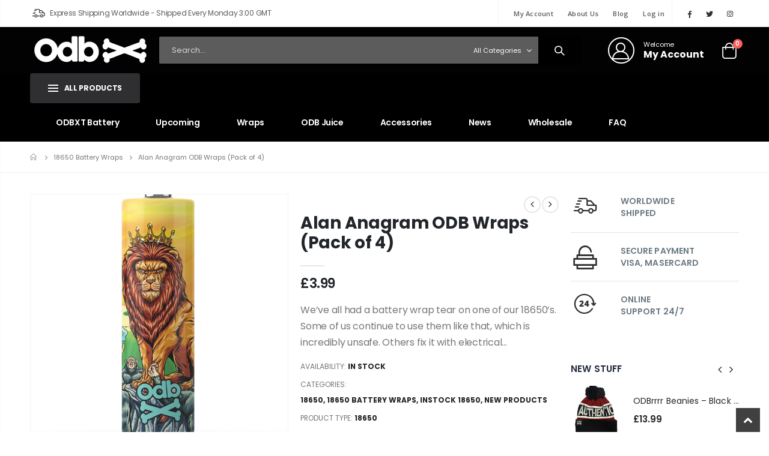

--- FILE ---
content_type: text/html; charset=utf-8
request_url: https://odbwraps.com/collections/18650-battery-wraps/products/copy-of-phonte-bubbles-odb-wraps-pack-of-4
body_size: 36959
content:
<!doctype html>
<!--[if IE 8]><html class="no-js lt-ie9" lang="en"> <![endif]-->
<!--[if IE 9 ]><html class="ie9 no-js" lang="en"> <![endif]-->
<!--[if (gt IE 9)|!(IE)]><!--> <html class="no-js" lang="en"> <!--<![endif]-->
<head>



    
        <link rel="preload" href="//odbwraps.com/cdn/shop/products/lion-batt.png?v=1657228328">
    


<link rel="preconnect" href="https://cdn.beae.com" crossorigin />
<link rel="dns-prefetch" href="https://cdn.beae.com" />
    <!--BEAE-EMBED-->
    <link href="[data-uri]" rel="stylesheet" id="beae-global-css"/>
    <!--/BEAE-EMBED-->



      <style id="beae-custom-css">
        
      </style>
	

    <script id="beae-custom-js" async="async"> 
        
    </script><style type="text/css" class="beae-theme-helper">
 .beae-cart-popup {
    display: grid;
    position: fixed;
    inset: 0;
    z-index: 9999999;
    align-content: center;
    padding: 5px;
    justify-content: center;
    align-items: center;
    justify-items: center;
}

.beae-cart-popup::before {content: ' ';position: absolute;background: #e5e5e5b3;inset: 0;}
 .beae-ajax-loading{
 	cursor:not-allowed;
   pointer-events: none;
   opacity: 0.6;
  }


  #beae-toast {
  visibility: hidden;
  max-width: 50px;
  min-height: 50px;
  margin: auto;
  background-color: #333;
  color: #fff;
  text-align: center;
  border-radius: 2px;
  position: fixed;
  z-index: 999999;
  left: 0;
  right: 0;
  bottom: 30px;
  font-size: 17px;
  display: grid;
  grid-template-columns: 50px auto;
  align-items: center;
  justify-content: start;
  align-content: center;
  justify-items: start;
}
#beae-toast.beae-toast-show {
  visibility: visible;
  -webkit-animation: beaeFadein 0.5s, beaeExpand 0.5s 0.5s, beaeStay 3s 1s, beaeShrink 0.5s 2s, beaeFadeout 0.5s 2.5s;
  animation: beaeFadein 0.5s, beaeExpand 0.5s 0.5s, beaeStay 3s 1s, beaeShrink 0.5s 4s, beaeFadeout 0.5s 4.5s;
}
#beae-toast #beae-toast-icon {
  width: 50px;
  height: 100%;
  /* float: left; */
  /* padding-top: 16px; */
  /* padding-bottom: 16px; */
  box-sizing: border-box;
  background-color: #111;
  color: #fff;
  padding: 5px;
}
#beae-toast .beae-toast-icon-svg {
  width: 100%;
  height: 100%;
  display: block;
  position: relative;
  vertical-align: middle;
  margin: auto;
  text-align: center;
  /* padding: 5px; */
}
#beae-toast #beae-toast-desc {
  color: #fff;
  padding: 16px;
  overflow: hidden;
  white-space: nowrap;
}

@-webkit-keyframes beaeFadein {
  from {
    bottom: 0;
    opacity: 0;
  }
  to {
    bottom: 30px;
    opacity: 1;
  }
}
@keyframes fadein {
  from {
    bottom: 0;
    opacity: 0;
  }
  to {
    bottom: 30px;
    opacity: 1;
  }
}
@-webkit-keyframes beaeExpand {
  from {
    min-width: 50px;
  }
  to {
    min-width: var(--beae-max-width);
  }
}
@keyframes beaeExpand {
  from {
    min-width: 50px;
  }
  to {
    min-width: var(--beae-max-width);
  }
}
@-webkit-keyframes beaeStay {
  from {
    min-width: var(--beae-max-width);
  }
  to {
    min-width: var(--beae-max-width);
  }
}
@keyframes beaeStay {
  from {
    min-width: var(--beae-max-width);
  }
  to {
    min-width: var(--beae-max-width);
  }
}
@-webkit-keyframes beaeShrink {
  from {
    min-width: var(--beae-max-width);
  }
  to {
    min-width: 50px;
  }
}
@keyframes beaeShrink {
  from {
    min-width: var(--beae-max-width);
  }
  to {
    min-width: 50px;
  }
}
@-webkit-keyframes beaeFadeout {
  from {
    bottom: 30px;
    opacity: 1;
  }
  to {
    bottom: 60px;
    opacity: 0;
  }
}
@keyframes beaeFadeout {
  from {
    bottom: 30px;
    opacity: 1;
  }
  to {
    bottom: 60px;
    opacity: 0;
  }
}
</style>

<script type="text/javascript" id="beae-theme-helpers" async="async">
    window.BEAE = window.BEAE || {};
    (function(){this.configs = {"custom_code":{"enable_jquery":true,"custom_css":"","custom_js":""},"quickview":null,"ajax_cart":null,"instagram":null};
      
      	this.customer = false;
      
        this.routes = {
            domain: 'https://odbwraps.com',
            root_url: '/',
            collections_url: '/collections',
            all_products_collection_url: '/collections/all',
            cart_url:'/cart',
            cart_add_url:'/cart/add',
            cart_change_url:'/cart/change',
            cart_clear_url: '/cart/clear',
            cart_update_url: '/cart/update',
            product_recommendations_url: '/recommendations/products'
        };
        this.queryParams = {};
        if (window.location.search.length) {
            new URLSearchParams(window.location.search).forEach((value,key)=>{
                this.queryParams[key] = value;
            })
        }
        this.money_format  = "£{{amount}}",
        this.money_with_currency_format = "£{{amount}} GBP",
        this.formatMoney = function(t, e) {
            function n(t, e) {
                return void 0 === t ? e : t
            }
            function o(t, e, o, i) {
                if (e = n(e, 2),
                o = n(o, ","),
                i = n(i, "."),
                isNaN(t) || null == t)
                    return 0;
                var r = (t = (t / 100).toFixed(e)).split(".");
                return r[0].replace(/(\d)(?=(\d\d\d)+(?!\d))/g, "$1" + o) + (r[1] ? i + r[1] : "")
            }
            "string" == typeof t && (t = t.replace(".", ""));
            var i = ""
            , r = /\{\{\s*(\w+)\s*\}\}/
            , a = e || ( ? this.money_with_currency_format : this.money_format);
            switch (a.match(r)[1]) {
            case "amount":
                i = o(t, 2);
                break;
            case "amount_no_decimals":
                i = o(t, 0);
                break;
            case "amount_with_comma_separator":
                i = o(t, 2, ".", ",");
                break;
            case "amount_with_space_separator":
                i = o(t, 2, " ", ",");
                break;
            case "amount_with_period_and_space_separator":
                i = o(t, 2, " ", ".");
                break;
            case "amount_no_decimals_with_comma_separator":
                i = o(t, 0, ".", ",");
                break;
            case "amount_no_decimals_with_space_separator":
                i = o(t, 0, " ");
                break;
            case "amount_with_apostrophe_separator":
                i = o(t, 2, "'", ".")
            }
            return a.replace(r, i)
        }
        this.resizeImage = function(t, r) {
            try {
				if (t.indexOf('cdn.shopify.com') === -1)
					return t;
                if (!r || "original" == r ||  "full" == r || "master" == r)
                    return t;
                var o = t.match(/\.(jpg|jpeg|gif|png|bmp|bitmap|tiff|tif)((\#[0-9a-z\-]+)?(\?v=.*)?)?$/igm);
		        if (null == o)
		            return null;
		        var i = t.split(o[0])
		          , x = o[0];
		        return i[0] + "_" + r + x;
            } catch (o) {
                return t
            }
        },
        this.getProduct = function(handle){
          if(!handle)
          {
            return false;
          }
          let endpoint = (this.routes.root_url  === '/' ? '' : this.routes.root_url ) + '/products/' + handle + '.js'
          if(window.BEAE_LIVE)
          {
          	endpoint = '/shop/builder/ajax/beae-proxy/products/' + handle;
          }
          return  window.fetch(endpoint,{
            headers: {
              'Content-Type' : 'application/json'
            }
          })
          .then(res=> res.json());
          
        }
    }).bind(window.BEAE)();
</script>
    

         
<script type="text/javascript" src="https://cdn.beae.com/vendors/js-v2/jquery.min.js" defer></script>
<!-- Basic page needs ================================================== -->
  <meta charset="utf-8">
  <meta http-equiv="Content-Type" content="text/html; charset=utf-8"><link rel="icon" type="image/png" href="//odbwraps.com/cdn/shop/files/banner-menus.jpg?crop=center&height=32&v=1704576103&width=32"><title>Alan Anagram ODB Wraps (Pack of 4) - ODB Wraps</title><meta name="description" content="We’ve all had a battery wrap tear on one of our 18650’s. Some of us continue to use them like that, which is incredibly unsafe. Others fix it with electrical tape, or just toss them in the bin. Well, now you can save all those unsafe batteries that have compromised wraps With DB’s high quality designed and unique wraps" /><!-- Helpers ================================================== --><!-- /snippets/social-meta-tags.liquid -->


  <meta property="og:type" content="product">
  <meta property="og:title" content="Alan Anagram ODB Wraps (Pack of 4)">
  
  <meta property="og:image" content="http://odbwraps.com/cdn/shop/products/lion-batt_grande.png?v=1657228328">
  <meta property="og:image:secure_url" content="https://odbwraps.com/cdn/shop/products/lion-batt_grande.png?v=1657228328">
  
  <meta property="og:price:amount" content="3.99">
  <meta property="og:price:currency" content="GBP">


  <meta property="og:description" content="We’ve all had a battery wrap tear on one of our 18650’s. Some of us continue to use them like that, which is incredibly unsafe. Others fix it with electrical tape, or just toss them in the bin. Well, now you can save all those unsafe batteries that have compromised wraps With DB’s high quality designed and unique wraps">

  <meta property="og:url" content="https://odbwraps.com/products/copy-of-phonte-bubbles-odb-wraps-pack-of-4">
  <meta property="og:site_name" content="ODB Wraps">





<meta name="twitter:card" content="summary">

  <meta name="twitter:title" content="Alan Anagram ODB Wraps (Pack of 4)">
  <meta name="twitter:description" content="We’ve all had a battery wrap tear on one of our 18650’s. Some of us continue to use them like that, which is incredibly unsafe. Others fix it with electrical tape, or just toss them in the bin. Well, now you can save all those unsafe batteries that have compromised wraps With DB’s high quality designed and unique wraps.! Each package contains; 4 x 18650 wraps in your design of choice All in a Unique bespoke bag Tips We highly recommend that you use a hairdryer when applying the new wrap. The old wrap MUST be removed first! Also, don’t lose the top plastic ring of your battery, it comes off with the old wrap. Damaged batteries can be dangerous, nicks and tears in the sleeves can cause direct shorts  lead to battery venting and even fires. This solution is not only">
  <meta name="twitter:image" content="https://odbwraps.com/cdn/shop/products/lion-batt_medium.png?v=1657228328">
  <meta name="twitter:image:width" content="240">
  <meta name="twitter:image:height" content="240">

<link rel="canonical" href="https://odbwraps.com/products/copy-of-phonte-bubbles-odb-wraps-pack-of-4" /><meta name="viewport" content="width=device-width, initial-scale=1, minimum-scale=1, maximum-scale=1" /><meta name="theme-color" content="" />
  <!-- CSS ==================================================+ -->
  <style data-shopify>
   
  :root {
    --theme-color: #2f2f31;    
    --basic-text-color: #777777;
    --basic-color-link: #333; 
    --select-bg-image: url(//odbwraps.com/cdn/shop/t/15/assets/select-bg.svg?v=178378774968678360701705195672);
    
    --porto-body-ff: Poppins;
     
    --product-button-hover-color: #4dae65;
    --button-quickview-color: #4dae65;
    --product-title-color: #222529;
    --product-price-color: #222529;
    --screen-normal: (max-width: 991px);
    --screen-medium: (max-width: 767px);
    --screen-small: (max-width: 575px);
    --screen-x-small: (max-width: 484px); 
    --color-white: #fff;
    --color-black: #000;
    --color-old-price: #a7a7a7; 
    --hot-bg: #62b959;
    --product-sale-bg: #e27c7c;
    --product-sale-text: #fff;
    --font-weight-semilight: 200;
    --font-weight-light: 300;
    --font-weight-normal: 400;
    --font-weight-semibold: 600;
    --font-weight-bold: 700;
    --font-weight-extrabold: 800;  
    --price-slider-color: #333;
  }
  </style>
  <link href="//odbwraps.com/cdn/shop/t/15/assets/plugins.css?v=135912888693347858481705195661" rel="stylesheet" type="text/css" media="all" />
  <link href="//odbwraps.com/cdn/shop/t/15/assets/ultramegamenu.css?v=41092539707622741171705195681" rel="stylesheet" type="text/css" media="all" />
  <link href="//odbwraps.com/cdn/shop/t/15/assets/styles.css?v=130656324053249736941706052357" rel="stylesheet" type="text/css" media="all" />
<link href="//odbwraps.com/cdn/shop/t/15/assets/header-type25.css?v=44256703233946951311705195612" rel="stylesheet" type="text/css" media="all" /> <link href="//odbwraps.com/cdn/shop/t/15/assets/product-list.css?v=87262497891682764631705195664" rel="stylesheet" type="text/css" media="all" />
  <link href="//odbwraps.com/cdn/shop/t/15/assets/responsive.css?v=172664629932058687001705195668" rel="stylesheet" type="text/css" media="all" /> 
  <link href="//odbwraps.com/cdn/shop/t/15/assets/config.css?v=43801851804845074941705198819" rel="stylesheet" type="text/css" media="all" />
<link href="//odbwraps.com/cdn/shop/t/15/assets/layout_1420.css?v=80380569124572749541705195643" rel="stylesheet" type="text/css" media="all" />
<!-- Header hook for plugins ================================================== -->
  <script>window.performance && window.performance.mark && window.performance.mark('shopify.content_for_header.start');</script><meta name="facebook-domain-verification" content="m1l7psjmt7cg7jb0zgl5z94yebveqd">
<meta name="google-site-verification" content="6JsLUsXxfLnEHCzti3TA52Srr9-nCgrPeCGen1B7yrs">
<meta id="shopify-digital-wallet" name="shopify-digital-wallet" content="/56190697671/digital_wallets/dialog">
<link rel="alternate" type="application/json+oembed" href="https://odbwraps.com/products/copy-of-phonte-bubbles-odb-wraps-pack-of-4.oembed">
<script async="async" src="/checkouts/internal/preloads.js?locale=en-GB"></script>
<script id="shopify-features" type="application/json">{"accessToken":"b009162d6fac63cd3669786ec32d8bd7","betas":["rich-media-storefront-analytics"],"domain":"odbwraps.com","predictiveSearch":true,"shopId":56190697671,"locale":"en"}</script>
<script>var Shopify = Shopify || {};
Shopify.shop = "odb-wraps.myshopify.com";
Shopify.locale = "en";
Shopify.currency = {"active":"GBP","rate":"1.0"};
Shopify.country = "GB";
Shopify.theme = {"name":"Odb Family v2.2 Reviews Installed","id":138877862101,"schema_name":"Porto","schema_version":"4.0.3","theme_store_id":null,"role":"main"};
Shopify.theme.handle = "null";
Shopify.theme.style = {"id":null,"handle":null};
Shopify.cdnHost = "odbwraps.com/cdn";
Shopify.routes = Shopify.routes || {};
Shopify.routes.root = "/";</script>
<script type="module">!function(o){(o.Shopify=o.Shopify||{}).modules=!0}(window);</script>
<script>!function(o){function n(){var o=[];function n(){o.push(Array.prototype.slice.apply(arguments))}return n.q=o,n}var t=o.Shopify=o.Shopify||{};t.loadFeatures=n(),t.autoloadFeatures=n()}(window);</script>
<script id="shop-js-analytics" type="application/json">{"pageType":"product"}</script>
<script defer="defer" async type="module" src="//odbwraps.com/cdn/shopifycloud/shop-js/modules/v2/client.init-shop-cart-sync_CGREiBkR.en.esm.js"></script>
<script defer="defer" async type="module" src="//odbwraps.com/cdn/shopifycloud/shop-js/modules/v2/chunk.common_Bt2Up4BP.esm.js"></script>
<script type="module">
  await import("//odbwraps.com/cdn/shopifycloud/shop-js/modules/v2/client.init-shop-cart-sync_CGREiBkR.en.esm.js");
await import("//odbwraps.com/cdn/shopifycloud/shop-js/modules/v2/chunk.common_Bt2Up4BP.esm.js");

  window.Shopify.SignInWithShop?.initShopCartSync?.({"fedCMEnabled":true,"windoidEnabled":true});

</script>
<script>(function() {
  var isLoaded = false;
  function asyncLoad() {
    if (isLoaded) return;
    isLoaded = true;
    var urls = ["https:\/\/cdn.shopify.com\/s\/files\/1\/0561\/9069\/7671\/t\/15\/assets\/booster_eu_cookie_56190697671.js?v=1705195585\u0026shop=odb-wraps.myshopify.com"];
    for (var i = 0; i < urls.length; i++) {
      var s = document.createElement('script');
      s.type = 'text/javascript';
      s.async = true;
      s.src = urls[i];
      var x = document.getElementsByTagName('script')[0];
      x.parentNode.insertBefore(s, x);
    }
  };
  if(window.attachEvent) {
    window.attachEvent('onload', asyncLoad);
  } else {
    window.addEventListener('load', asyncLoad, false);
  }
})();</script>
<script id="__st">var __st={"a":56190697671,"offset":0,"reqid":"07524ea6-46ba-4c8f-a1b9-2db79007228b-1762772019","pageurl":"odbwraps.com\/collections\/18650-battery-wraps\/products\/copy-of-phonte-bubbles-odb-wraps-pack-of-4","u":"4fc8530d14c2","p":"product","rtyp":"product","rid":7771985084629};</script>
<script>window.ShopifyPaypalV4VisibilityTracking = true;</script>
<script id="captcha-bootstrap">!function(){'use strict';const t='contact',e='account',n='new_comment',o=[[t,t],['blogs',n],['comments',n],[t,'customer']],c=[[e,'customer_login'],[e,'guest_login'],[e,'recover_customer_password'],[e,'create_customer']],r=t=>t.map((([t,e])=>`form[action*='/${t}']:not([data-nocaptcha='true']) input[name='form_type'][value='${e}']`)).join(','),a=t=>()=>t?[...document.querySelectorAll(t)].map((t=>t.form)):[];function s(){const t=[...o],e=r(t);return a(e)}const i='password',u='form_key',d=['recaptcha-v3-token','g-recaptcha-response','h-captcha-response',i],f=()=>{try{return window.sessionStorage}catch{return}},m='__shopify_v',_=t=>t.elements[u];function p(t,e,n=!1){try{const o=window.sessionStorage,c=JSON.parse(o.getItem(e)),{data:r}=function(t){const{data:e,action:n}=t;return t[m]||n?{data:e,action:n}:{data:t,action:n}}(c);for(const[e,n]of Object.entries(r))t.elements[e]&&(t.elements[e].value=n);n&&o.removeItem(e)}catch(o){console.error('form repopulation failed',{error:o})}}const l='form_type',E='cptcha';function T(t){t.dataset[E]=!0}const w=window,h=w.document,L='Shopify',v='ce_forms',y='captcha';let A=!1;((t,e)=>{const n=(g='f06e6c50-85a8-45c8-87d0-21a2b65856fe',I='https://cdn.shopify.com/shopifycloud/storefront-forms-hcaptcha/ce_storefront_forms_captcha_hcaptcha.v1.5.2.iife.js',D={infoText:'Protected by hCaptcha',privacyText:'Privacy',termsText:'Terms'},(t,e,n)=>{const o=w[L][v],c=o.bindForm;if(c)return c(t,g,e,D).then(n);var r;o.q.push([[t,g,e,D],n]),r=I,A||(h.body.append(Object.assign(h.createElement('script'),{id:'captcha-provider',async:!0,src:r})),A=!0)});var g,I,D;w[L]=w[L]||{},w[L][v]=w[L][v]||{},w[L][v].q=[],w[L][y]=w[L][y]||{},w[L][y].protect=function(t,e){n(t,void 0,e),T(t)},Object.freeze(w[L][y]),function(t,e,n,w,h,L){const[v,y,A,g]=function(t,e,n){const i=e?o:[],u=t?c:[],d=[...i,...u],f=r(d),m=r(i),_=r(d.filter((([t,e])=>n.includes(e))));return[a(f),a(m),a(_),s()]}(w,h,L),I=t=>{const e=t.target;return e instanceof HTMLFormElement?e:e&&e.form},D=t=>v().includes(t);t.addEventListener('submit',(t=>{const e=I(t);if(!e)return;const n=D(e)&&!e.dataset.hcaptchaBound&&!e.dataset.recaptchaBound,o=_(e),c=g().includes(e)&&(!o||!o.value);(n||c)&&t.preventDefault(),c&&!n&&(function(t){try{if(!f())return;!function(t){const e=f();if(!e)return;const n=_(t);if(!n)return;const o=n.value;o&&e.removeItem(o)}(t);const e=Array.from(Array(32),(()=>Math.random().toString(36)[2])).join('');!function(t,e){_(t)||t.append(Object.assign(document.createElement('input'),{type:'hidden',name:u})),t.elements[u].value=e}(t,e),function(t,e){const n=f();if(!n)return;const o=[...t.querySelectorAll(`input[type='${i}']`)].map((({name:t})=>t)),c=[...d,...o],r={};for(const[a,s]of new FormData(t).entries())c.includes(a)||(r[a]=s);n.setItem(e,JSON.stringify({[m]:1,action:t.action,data:r}))}(t,e)}catch(e){console.error('failed to persist form',e)}}(e),e.submit())}));const S=(t,e)=>{t&&!t.dataset[E]&&(n(t,e.some((e=>e===t))),T(t))};for(const o of['focusin','change'])t.addEventListener(o,(t=>{const e=I(t);D(e)&&S(e,y())}));const B=e.get('form_key'),M=e.get(l),P=B&&M;t.addEventListener('DOMContentLoaded',(()=>{const t=y();if(P)for(const e of t)e.elements[l].value===M&&p(e,B);[...new Set([...A(),...v().filter((t=>'true'===t.dataset.shopifyCaptcha))])].forEach((e=>S(e,t)))}))}(h,new URLSearchParams(w.location.search),n,t,e,['guest_login'])})(!0,!0)}();</script>
<script integrity="sha256-52AcMU7V7pcBOXWImdc/TAGTFKeNjmkeM1Pvks/DTgc=" data-source-attribution="shopify.loadfeatures" defer="defer" src="//odbwraps.com/cdn/shopifycloud/storefront/assets/storefront/load_feature-81c60534.js" crossorigin="anonymous"></script>
<script data-source-attribution="shopify.dynamic_checkout.dynamic.init">var Shopify=Shopify||{};Shopify.PaymentButton=Shopify.PaymentButton||{isStorefrontPortableWallets:!0,init:function(){window.Shopify.PaymentButton.init=function(){};var t=document.createElement("script");t.src="https://odbwraps.com/cdn/shopifycloud/portable-wallets/latest/portable-wallets.en.js",t.type="module",document.head.appendChild(t)}};
</script>
<script data-source-attribution="shopify.dynamic_checkout.buyer_consent">
  function portableWalletsHideBuyerConsent(e){var t=document.getElementById("shopify-buyer-consent"),n=document.getElementById("shopify-subscription-policy-button");t&&n&&(t.classList.add("hidden"),t.setAttribute("aria-hidden","true"),n.removeEventListener("click",e))}function portableWalletsShowBuyerConsent(e){var t=document.getElementById("shopify-buyer-consent"),n=document.getElementById("shopify-subscription-policy-button");t&&n&&(t.classList.remove("hidden"),t.removeAttribute("aria-hidden"),n.addEventListener("click",e))}window.Shopify?.PaymentButton&&(window.Shopify.PaymentButton.hideBuyerConsent=portableWalletsHideBuyerConsent,window.Shopify.PaymentButton.showBuyerConsent=portableWalletsShowBuyerConsent);
</script>
<script data-source-attribution="shopify.dynamic_checkout.cart.bootstrap">document.addEventListener("DOMContentLoaded",(function(){function t(){return document.querySelector("shopify-accelerated-checkout-cart, shopify-accelerated-checkout")}if(t())Shopify.PaymentButton.init();else{new MutationObserver((function(e,n){t()&&(Shopify.PaymentButton.init(),n.disconnect())})).observe(document.body,{childList:!0,subtree:!0})}}));
</script>
<script id='scb4127' type='text/javascript' async='' src='https://odbwraps.com/cdn/shopifycloud/privacy-banner/storefront-banner.js'></script><link id="shopify-accelerated-checkout-styles" rel="stylesheet" media="screen" href="https://odbwraps.com/cdn/shopifycloud/portable-wallets/latest/accelerated-checkout-backwards-compat.css" crossorigin="anonymous">
<style id="shopify-accelerated-checkout-cart">
        #shopify-buyer-consent {
  margin-top: 1em;
  display: inline-block;
  width: 100%;
}

#shopify-buyer-consent.hidden {
  display: none;
}

#shopify-subscription-policy-button {
  background: none;
  border: none;
  padding: 0;
  text-decoration: underline;
  font-size: inherit;
  cursor: pointer;
}

#shopify-subscription-policy-button::before {
  box-shadow: none;
}

      </style>

<script>window.performance && window.performance.mark && window.performance.mark('shopify.content_for_header.end');</script>
<!-- /snippets/oldIE-js.liquid -->


<!--[if lt IE 9]>
<script src="//cdnjs.cloudflare.com/ajax/libs/html5shiv/3.7.2/html5shiv.min.js" type="text/javascript"></script>
<script src="//odbwraps.com/cdn/shop/t/15/assets/respond.min.js?v=52248677837542619231705195668" type="text/javascript"></script>
<link href="//odbwraps.com/cdn/shop/t/15/assets/respond-proxy.html" id="respond-proxy" rel="respond-proxy" />
<link href="//odbwraps.com/search?q=28c570b4099721bb0e7d7120e8be24b1" id="respond-redirect" rel="respond-redirect" />
<script src="//odbwraps.com/search?q=28c570b4099721bb0e7d7120e8be24b1" type="text/javascript"></script>
<![endif]-->

<script src="//odbwraps.com/cdn/shop/t/15/assets/vendor.js?v=101386163515925355001705195682" type="text/javascript"></script>
<!-- Import custom fonts ====================================================== --><link href="//fonts.googleapis.com/css?family=Poppins:200italic,300italic,400italic,600italic,700italic,800italic,700,200,300,600,800,400&amp;subset=cyrillic-ext,greek-ext,latin,latin-ext,cyrillic,greek,vietnamese" rel='stylesheet' type='text/css'><link href="//fonts.googleapis.com/css?family=Poppins:200italic,300italic,400italic,600italic,700italic,800italic,700,200,300,600,800,400&amp;subset=cyrillic-ext,greek-ext,latin,latin-ext,cyrillic,greek,vietnamese" rel='stylesheet' type='text/css'><link href="//fonts.googleapis.com/css?family=Poppins:200italic,300italic,400italic,500italic,600italic,700italic,800italic,700,200,300,600,800,400,500&amp;subset=cyrillic-ext,greek-ext,latin,latin-ext,cyrillic,greek,vietnamese" rel='stylesheet' type='text/css'><script type="text/javascript"> 
    var asset_url = '//odbwraps.com/cdn/shop/t/15/assets//?1720';
    var routes_url = '/';
    var money_format = '<span class="money">£{{amount}}</span>'; 
  </script>  
  <style>
    html { 
    font-size: calc(16px * 0.9286);
}
body {
    line-height: 26px;
}
p { 
    letter-spacing: 0;
    line-height: 22px;
    margin: 0 0 1.25rem;
}
b, strong {
    font-weight: 700;
}
.ls-n-20 {
    letter-spacing: -.02em;
}
.ls-80 {
    letter-spacing: .08em;
}
.m-l-xs {
    margin-left: 5px;
}
  .p-b-sm {
    padding-bottom: 10px;
  }
  .p-t-sm {
    padding-top: 10px;
  }
.p-b-md {
    padding-bottom: 20px;
}
.p-r-md {
    padding-right: 20px;
}
.p-r-xl {
    padding-right: 40px!important;
}
.p-t-xl {
    padding-top: 40px!important;
}
.p-l-xl {
    padding-left: 40px!important;
}
.p-r-xl {
    padding-right: 40px!important;
}
.p-t-lg {
    padding-top: 30px!important;
}
.p-l-xl {
    padding-left: 40px!important;
}
.me-4 {
    margin-right: 1.5rem !important;
}
.my-1 {
    margin-top: 0.25rem !important;
    margin-bottom: 0.25rem !important;
}
.me-3 {
    margin-right: 1rem !important;
}
.my-2 {
    margin-top: 0.5rem !important;
    margin-bottom: 0.5rem !important;
}
.m-r-n-xl {
    margin-right: -40px!important;
}
.m-l-n-xl {
    margin-left: -40px!important;
}
.m-b-xl {
    margin-bottom: 40px!important;
}
@media (max-width: 575px) {
.p-r-xl {
    padding-right: 20px !important;
} 
.p-l-xl {
    padding-left: 20px !important;
}
}
@media (min-width: 992px) {
.mb-lg-0 {
    margin-bottom: 0 !important;
}
.offset-lg-1 {
    margin-left: 8.3333333333%;
}
}
.bg-gray, .bg-content-gray ul.products {
    background: #e7e7e7;
}
@media (min-width: 1220px) {
.me-xl-4 {
    margin-right: 1.5rem !important;
}
.text-xl-end {
    text-align: right !important;
}
.flex-xl-nowrap {
    flex-wrap: nowrap !important;
}
}
.align-right {
    text-align: right;
}
.align-left {
    text-align: left;
}
@media (min-width: 1440px) {
.container,.full-width .container {
    max-width: 1440px;
}
}
h1 {
    font-family: "Poppins";
    font-weight: 700; 
    line-height: 44px; 
    color: #222529;
    margin-bottom: 32px;
}
h2 {
    font-family: "Poppins";
    font-weight: 700; 
    line-height: 40px; 
    color: #222529;
    margin-bottom: 32px;
}
h3 {
    font-family: "Poppins";
    font-weight: 700; 
    line-height: 32px; 
    color: #222529;
    margin-bottom: 20px;
}
h4 {
    font-family: "Poppins";
    font-weight: 700; 
    line-height: 27px; 
    color: #222529;
    margin: 0 0 14px 0;
    letter-spacing: -0.05em;
}
h5 {
    font-family: "Poppins";
    font-weight: 700; 
    line-height: 18px; 
    color: #222529;
    margin: 0 0 14px 0;
}
h6 {
    font-family: "Poppins";
    font-weight: 700; 
    line-height: 18px; 
    color: #222529;
    margin: 0 0 14px 0;
} 
.custom-font1 {
    font-family: Open Sans,sans-serif;
}
.custom-font, .custom-font h2 {
    font-family: Segoe Script;
}
html .heading-light, html .lnk-light, html .text-color-light {
    color: #ffffff;
}
html .heading-dark, html .lnk-dark, html .text-color-dark {
    color: #222529;
}
html .heading-secondary, html .lnk-secondary, html .text-color-secondary {
    color: #ee8379;
}
html .background-color-secondary {
    background-color: #ee8379;
}
html .background-color-light, .featured-box-effect-3.featured-box-light:hover .icon-featured {
    background-color: #ffffff;
}
.f-left, .pull-left {
    float: left;
}
.d-inline-block {
    display: inline-block;
}  
.widget {
    margin-bottom: 1.875rem;
    margin-top: 1.875rem;
}
.widget:first-child {
    margin-top: 0;
}
.btn, .btn-button {
    font-family: Poppins;
    font-weight: 400;
    border-radius: .25rem;
    letter-spacing: .01em;
    font-size: 0.8rem;
    line-height: 1.42857;
    padding: 0.533rem 0.933rem;
}
.btn-borders {
    border-width: 2px;
    background: transparent;
    padding: 0.483rem 1.0625rem;
}
html .btn-dark {
    color: #fff;
    background-color: #222529;
    border-color: #222529 #222529 #0b0c0e;
}
.btn-modern {
    text-transform: uppercase;
    font-size: 0.75rem;
    padding: 0.75rem 1.5rem;
    font-weight: 600;
}
.vc_btn3-block {
    display: block;
    width: 100%;
}
.btn-flat {
    padding: 0 !important;
    background: none !important;
    border: none !important;
    border-bottom: 1px solid transparent !important;
    box-shadow: none !important;
    text-transform: uppercase;
    font-size: 12px;
} 
.btn-borders.btn-light {
    border-color: #ffffff;
    color: #ffffff;
}
html .btn-border-gray .btn {
    border-color: #65676a;
}
.btn-borders.btn-light:active, .btn-borders.btn-light:focus, .btn-borders.btn-light:hover {
    background-color: #ffffff;
    border-color: #ffffff!important;
    color: #212529;
}
.custom-text-1 {
    font-size: 2.5em;
    right: 0.4rem;
    bottom: 0;
}
.text-shadow-1 {
    font-style: italic;
    text-shadow: 0 0 4px rgb(0 0 0 / 10%);
}
@keyframes slideX {
    0% {
        transform: translateX(0);
        left: 100%
    }
    100% {
        transform: translateX(-100%);
        left: 0
    }
}
.custom-text-2 {
    color: #ee8379;
    font-size: 1.625em;
    right: 1.2rem;
    bottom: 0.7rem;
    transform: rotate(-30deg);
} 
.coupon-sale-text {
    position: relative;
    display: inline-block;
    padding-left: .3em;
    padding-right: .3em;
    transform: none;
}
.coupon-sale-text:before {
    content: '';
    display: block;
    background-color: #ee8379;
    position: absolute;
    left: 0;
    right: 0;
    top: 0;
    bottom: 0;
    transform: rotate(-2deg);
    z-index: -1;
}
sup {
    top: -0.5em;
    font-size: 52%;
}
.big-number {
    top: .0125em;
    letter-spacing: -.025em;
}
.big-number small {
    font-size: .1413em !important;
    font-weight: inherit;
    letter-spacing: 0;
    line-height: 1;
    position: absolute;
    top: 50%;
    right: 1.62em;
    text-align: center;
    transform: translateY(-54%);
}
.big-number ins {
    display: block;
    text-decoration: none;
    font-size: 50%;
    text-transform: uppercase;
}
.owl-carousel.nav-style-1 .owl-nav [class*="owl-"] {
    width: 3.75rem;
    height: 3.75rem;
    border-radius: 2rem;
    background: #ffffff !important;
    font-size: 1.75rem;
}
.owl-carousel.nav-style-1 .owl-nav .owl-prev {
    left: -1.875rem;
}
.owl-carousel.nav-style-1 .owl-nav .owl-next {
    right: -1.875rem;
}
.sale-text {
    padding: .175em .3em;
    position: relative;
    transform: rotate(-1.5deg);
    white-space: nowrap;
}
.sale-text i {
    font-style: normal;
    position: absolute;
    left: -2.25em;
    top: 50%;
    transform: translateY(-50%) rotate(-90deg);
    font-size: .4em;
    opacity: .6;
    letter-spacing: 0;
}
.sale-text sub {
    position: absolute;
    left: 100%;
    margin-left: .6rem;
    bottom: .3em;
    font-size: 62%;
    line-height: 1;
}
.header-container.type25 { 
 
}
.header-container.type25 .header-bottom {
    border: none;
}
.header-container.type25 .top-links-container .separator {
    height: 45px; 
   width: 0;
   margin: 0;
}
.header-container.type25 .top-links-area .links {
    margin-left: 0;
    margin-right: 0;
}
.header-container.type25 .header {
    padding-top: 10px;
    padding-bottom: 10px;
}
.header-container.type25 .search-area .search-extended {
    border-radius: .25rem;
    width: 100%;
    border-width: 2px;
    max-width: 100%; 
    margin-top: 0;
    box-shadow: none;
}
.header-container.type25 .searchform input[type=text] {
    height: 45px; 
}
.header-container.type25 .mini-cart {
    margin-top: 0; 
    margin-left: 0.875rem;
}
.header-container.type25 .cart-design-8 .icon-cart-header { 
    min-width: 32px;
    justify-content: center;
}
.header-container.type25 .cart-design-8 .icon-cart-header i {
    font-size: 27px;
}
.header-container.type25 .cart-design-8 .icon-cart-header .cart-total { 
    left: 21.5px;
    top: 1px; 
}
.header-container.type25 .cart-design-8 .icon-cart-header .cart-total .cart-qty { 
    box-shadow: -1px 1px 2px 0 rgb(0 0 0 / 30%);
}
.header-container.type25 .header-contact { 
    display: inline-flex !important; 
    margin: 0; 
}
.header-container.type25 .header-contact .my-account,.header-container.type25 .cart-design-8 .icon-cart-header .cart-subtotal {
    display: none; 
}
.header-container.type25 .header-contact > * {
    margin-left: .875rem;
    margin-right: 0 !important;
}
.header-container.type25 .header-contact a > i {
    display: none;
    font-size: 30px;
}
.header-container.type25 .main-navigation .top-navigation.side-menu { 
    min-width: 280px; 
    box-shadow: 0 0 60px rgb(0 0 0 / 15%); 
    border-top: 3px solid var(--theme-color);
}
.header-container.type25 .toggle-menu .menu-container>a {
    display: flex;
    align-items: center;
    position: relative;
    font-size: .8125rem;
    font-weight: 700;
    line-height: 20px;
    text-transform: uppercase;
    padding: 1rem 2rem;
    height: auto;
    color: #fff;
    background-color: var(--theme-color);
    transition: all .25s ease 0s;
    border-right: none;
    border-left: none; 
    border-radius: .25rem;
}
.header-container.type25 .toggle-menu .menu-container>a:hover {
    background-color: var(--theme-color);
    color: #fff;
    border-right: none;
    border-radius: .25rem .25rem 0 0;
}
.header-container.type25 .toggle-menu .menu-container:hover>a { 
    border-radius: .25rem .25rem 0 0;
}
.header-container.type25 .toggle-menu .menu-container>a:after {
   display: none;
}
.header-container.type25 .main-nav ul.top-navigation:not(.side-menu)>li>a {
    font-weight: 600;
}
.header-container.type25 .main-nav ul.top-navigation:not(.side-menu)>li>a {
    padding-left: 30px;
    padding-right: 30px;
}
.header-container.type25 .mini-cart { 
    padding-right: 27px;
    margin-right: -27px;
} 
.main-container .main-breadcrumbs {
    font-size: 11px;
    border-bottom: 1px solid #eeeeee;
    padding: 12px 0;
    margin-bottom: 35px !important;
    line-height: 26px;
}
.porto-products .porto-products-element {
    margin-top: 0;
}
.view-mode .layout-opt.active {
    color: var(--theme-color) !important;
}
.owl-carousel {
    margin-bottom: 20px;
}  
.template-index .main.pt-main {
    background-color: #ffffff;
}
.products-grid {
margin-bottom: -1px;
}
.products .product-outimage_aq_onimage .product-image .inner:after{
content: "";
    position: absolute;
    left: 0;
    top: 0;
    width: 100%;
    height: 100%;
    background: rgba(0,0,0,0.1);
    opacity: 0;
    transition: opacity 0.2s;
}
.products .product-outimage_aq_onimage:hover .product-image .inner:after {
opacity: 1;
}
.products .product .product-inner { 
    background: #fff;
}
.product-custom-padding .products .product-col {
	padding-left: 0.5px;
	padding-right: 0.5px;
	margin-bottom: 1px;
	padding-top: 0;
	padding-bottom: 0;
}
.product-custom-padding .owl-carousel {
	margin-bottom: 0;
}
.product-custom-padding .products-spacing-0 {
	margin-left: -0.5px;
	margin-right: -0.5px;
}
ul.products {
    margin-left: calc(10px * -1);
    margin-right: calc(10px * -1);
}
ul.products li.product-col {
	padding: 0 10px;
	margin-bottom: 20px;
	position: relative;
	flex: 0 0 auto; 
}
ul.product_list_widget li .product-details a { 
    color: #222529;
}
ul.products li.product-category .thumb-info {
    padding: 0 1rem;
    min-height: auto;
}
.cat-list .thumb-info-title {
	display: flex !important;
	flex-direction: column;
	text-align: left !important;
	letter-spacing: 0;
}
.cat-list .sub-categories li {
	padding: .25rem .25rem .25rem 0; 
	white-space: nowrap;
	overflow: hidden;
	text-overflow: ellipsis;
	width:100%;
}
.subcats-cols-2 .sub-categories li {
	width: 50%;
}
.cat-grid .thumb-info {
    padding: 0 !important;
    display: flex; 
}
.cat-grid .thumb-info-title {
    display: flex !important;
    letter-spacing: 0;
    flex-wrap: wrap;
    align-items: center;
    text-align: left !important;
}
.cat-grid .sub-categories li {
    padding: 0;
    margin: 0 2rem .5rem 0;
}
.cat-grid .thumb-info-title .sub-title {
    margin-right: 3rem !important;
    font-size: 1.375rem !important;
    font-weight: 600 !important;
}
.porto-products.hide-count li.product-category .thumb-info h3 {
    margin-bottom: 0;
    text-transform: none;
    letter-spacing: 0;
}
.cat-list .thumb-info-title > a, .cat-grid .thumb-info-title > a {
	order: -1;
	font-size: .8125rem;
	text-transform: uppercase;
	letter-spacing: -.01em;
	margin-bottom: .5rem;
}
li.product-category .thumb-info-title a {
	color: inherit;
}
.cat-list .product-category .sub-categories, .cat-grid .product-category .sub-categories {
	font-size: .8125rem;
	display: flex;
	flex-wrap: wrap;
	font-weight: 400;
	opacity: 0.7;
	text-align: left;
}
.cat-list .product-category .sub-categories {
	margin-bottom: 1em;
}
ul.category-color-dark li.product-category .thumb-info-title {
	color: #222529;
}
ul.products.category-pos-outside li.product-category .thumb-info-title {
	padding: .75rem 0 0;
}
.subcats-cols-2 .thumb-info > a, .cat-grid .thumb-info > a {
	font-size: .75rem;
	font-weight: 600;
	letter-spacing: -.02em;
	order: 2;
	white-space: nowrap;
} 
@media (min-width: 1220px) {
	.w-mc {
		width: min-content;
	}
}
.cat-list .thumb-info {
    display: flex;
    flex-direction: column;
    padding: 0 !important;
}
.cat-medium .thumb-info {
    flex-direction: row;
    align-items: center;
}
.cat-medium .thumb-info > a {
    flex: 0 0 auto;
    width: 36%;
    margin-right: 4%;
    text-align: center;
}
.cat-medium .thumb-info i, .menu-item.sub > a > i {
    display: block;
    font-size: 3.5rem;
    color: #ccc;
}
.shop-by-collection.tab-product-collection.tab-style2 .collection-list {
margin-bottom: 1rem;
}
#main-block-1656834297e6424856 .shop-by-collection.tab-product-collection.tab-style2 .collection-list .filter-title {
    font-size: 1.375rem;
    font-weight: 600;
    margin-right: 2rem;
    color: #222529;
    vertical-align: middle;
    text-transform: none;
    margin-bottom: 0;
    letter-spacing: normal;
    flex: none;
}
#main-block-1656834297e6424856 .shop-by-collection.tab-product-collection.tab-style2 .tab-selector {
    margin-bottom: 0;
}
#main-block-1656834297e6424856 .shop-by-collection.tab-product-collection.tab-style2 .collection-list { 
    justify-content: flex-start; 
}
#main-block-1656834297e6424856 .shop-by-collection.tab-product-collection.tab-style2 .tab-selector .nav-link {
    padding: 0;
    margin-right: 30px;
    color: inherit;
    font-weight: 400;
    text-transform: none;
    border-width: 0;
    letter-spacing: normal;
    line-height: 26px;
    font-size: .8125rem;
}
#main-block-1656834297e6424856 .shop-by-collection.tab-product-collection.tab-style2 .tab-selector .nav-link.active {
    color: var(--theme-color);
    font-weight: 600;
}
#main-block-1656834297e6424856 .products-spacing-0 {
    margin-left: -.5px;
    margin-right: -.5px;
    padding-top: 1px;
    padding-bottom: 1px;
    background: #e7e7e7;
}
#main-block-1656834297e6424856 .owl-carousel {
    margin: 0;
}
#main-block-1656834297e6424856 .owl-carousel .item {
    padding-left: .5px;
    padding-right: .5px;
}
.template-index .main-container .main-wrapper {
    padding-bottom: 0;
}
.template-collection .main-content .products-grid {
    margin-bottom: 0 !important;
}
.template-collection .toolbar-bottom {
    margin-top: -1px; 
}
.footer-wrapper .footer-top {
    padding-top: 4rem;
    padding-bottom: 0;
}
.footer-middle {
padding: 0;
}
.footer-middle .info-footer .footer-block-title h3 {
    font-size: 0.9375rem;
    line-height: 1;
    margin-top: 0;
    margin-bottom: 1rem;
}
.footer-wrapper .widget-wrapper {
    margin-bottom: 1rem;
}
.footer-middle .info-footer .custom-footer-content ul.footer-list li { 
    line-height: 26px;
    padding: .25rem 0;
}
.footer-middle.footer-middle-2 > .container:before {
    content: '';
    display: block;
    width: 100%;
    height: 1px;
    margin-top: 1.5rem !important;
    margin-bottom: 1.5rem !important;
    background: rgba(0, 0, 0, .06);
}
.footer-middle.footer-middle-2 > .container > .row {
padding-top: 1rem;
}
hr {
    border-color: rgba(0, 0, 0, .06);
}
.footer-middle .product-cats li {
    padding: 2px 0;
}
.footer-middle .product-cats h4 {
    font-size: inherit;
    margin-bottom: 0;
}
.footer-middle .product-cats a {
    margin: 0 .25rem;
}
.footer-middle .product-cats .view-all {
    font-weight: 600;
    color: #3050ff;
    font-size: .75rem;
}
.footer-wrapper .footer-middle-2 .widget-wrapper {
    margin-bottom: 1.875rem;
}
.footer-bottom .container:before {
display: none;
}
.footer-bottom {
    padding-top: 22px;
    padding-bottom: 3rem;
}
.footer-bottom address {
    margin-bottom: 0;
    line-height: 13px;
    float: none;
    padding: 10px 8px;
    margin: 0;
    text-align: center;
    width: 100%;
}
@media(min-width: 992px){
.footer-middle.footer-middle-2 .container > .row > .col-lg-3 {
    margin-left: 8.333333%;
}
}
@media (min-width: 992px) and (max-width: 1219px) {
.porto-ibanner-layer {
    font-size: 12px;
}
}
@media (max-width: 991px) {
.porto-ibanner-layer {
    font-size: 0.875rem;
}
}
    
  </style>



<script>
  document.addEventListener("DOMContentLoaded", function(event) {
    const style = document.getElementById('wsg-custom-style');
    if (typeof window.isWsgCustomer != "undefined" && isWsgCustomer) {
      style.innerHTML = `
        ${style.innerHTML} 
        /* A friend of hideWsg - this will _show_ only for wsg customers. Add class to an element to use */
        .showWsg {
          display: unset;
        }
        /* wholesale only CSS */
        .additional-checkout-buttons, .shopify-payment-button {
          display: none !important;
        }
        .wsg-proxy-container select {
          background-color: 
          ${
        document.querySelector('input').style.backgroundColor
          ? document.querySelector('input').style.backgroundColor
          : 'white'
        } !important;
        }
      `;
    } else {
      style.innerHTML = `
        ${style.innerHTML}
        /* Add CSS rules here for NOT wsg customers - great to hide elements from retail when we can't access the code driving the element */
        
      `;
    }

    if (typeof window.embedButtonBg !== undefined && typeof window.embedButtonText !== undefined && window.embedButtonBg !== window.embedButtonText) {
      style.innerHTML = `
        ${style.innerHTML}
        .wsg-button-fix {
          background: ${embedButtonBg} !important;
          border-color: ${embedButtonBg} !important;
          color: ${embedButtonText} !important;
        }
      `;
    }

    // =========================
    //         CUSTOM JS
    // ==========================
    if (document.querySelector(".wsg-proxy-container")) {
      initNodeObserver(wsgCustomJs);
    }
  })

  function wsgCustomJs() {

    // update button classes
    const button = document.querySelectorAll(".wsg-button-fix");
    let buttonClass = "xxButtonClassesHerexx";
    buttonClass = buttonClass.split(" ");
    for (let i = 0; i < button.length; i++) {
      button[i].classList.add(... buttonClass);
    }

    // wsgCustomJs window placeholder
    // update secondary btn color on proxy cart
    if (document.getElementById("wsg-checkout-one")) {
      const checkoutButton = document.getElementById("wsg-checkout-one");
      let wsgBtnColor = window.getComputedStyle(checkoutButton).backgroundColor;
      let wsgBtnBackground = "none";
      let wsgBtnBorder = "thin solid " + wsgBtnColor;
      let wsgBtnPadding = window.getComputedStyle(checkoutButton).padding;
      let spofBtn = document.querySelectorAll(".spof-btn");
      for (let i = 0; i < spofBtn.length; i++) {
        spofBtn[i].style.background = wsgBtnBackground;
        spofBtn[i].style.color = wsgBtnColor;
        spofBtn[i].style.border = wsgBtnBorder;
        spofBtn[i].style.padding = wsgBtnPadding;
      }
    }

    // update Quick Order Form label
    if (typeof window.embedSPOFLabel != "undefined" && embedSPOFLabel) {
      document.querySelectorAll(".spof-btn").forEach(function(spofBtn) {
        spofBtn.removeAttribute("data-translation-selector");
        spofBtn.innerHTML = embedSPOFLabel;
      });
    }
  }

  function initNodeObserver(onChangeNodeCallback) {

    // Select the node that will be observed for mutations
    const targetNode = document.querySelector(".wsg-proxy-container");

    // Options for the observer (which mutations to observe)
    const config = {
      attributes: true,
      childList: true,
      subtree: true
    };

    // Callback function to execute when mutations are observed
    const callback = function(mutationsList, observer) {
      for (const mutation of mutationsList) {
        if (mutation.type === 'childList') {
          onChangeNodeCallback();
          observer.disconnect();
        }
      }
    };

    // Create an observer instance linked to the callback function
    const observer = new MutationObserver(callback);

    // Start observing the target node for configured mutations
    observer.observe(targetNode, config);
  }
</script>


<style id="wsg-custom-style">
  /* A friend of hideWsg - this will _show_ only for wsg customers. Add class to an element to use */
  .showWsg {
    display: none;
  }
  /* Signup/login */
  #wsg-signup select,
  #wsg-signup input,
  #wsg-signup textarea {
    height: 46px;
    border: thin solid #d1d1d1;
    padding: 6px 10px;
  }
  #wsg-signup textarea {
    min-height: 100px;
  }
  .wsg-login-input {
    height: 46px;
    border: thin solid #d1d1d1;
    padding: 6px 10px;
  }
  #wsg-signup select {
  }
/*   Quick Order Form */
  .wsg-table td {
    border: none;
    min-width: 150px;
  }
  .wsg-table tr {
    border-bottom: thin solid #d1d1d1; 
    border-left: none;
  }
  .wsg-table input[type="number"] {
    border: thin solid #d1d1d1;
    padding: 5px 15px;
    min-height: 42px;
  }
  #wsg-spof-link a {
    text-decoration: inherit;
    color: inherit;
  }
  .wsg-proxy-container {
    margin-top: 0% !important;
  }
  @media screen and (max-width:768px){
    .wsg-proxy-container .wsg-table input[type="number"] {
        max-width: 80%; 
    }
    .wsg-center img {
      width: 50px !important;
    }
    .wsg-variant-price-area {
      min-width: 70px !important;
    }
  }
  /* Submit button */
  #wsg-cart-update{
    padding: 8px 10px;
    min-height: 45px;
    max-width: 100% !important;
  }
  .wsg-table {
    background: inherit !important;
  }
  .wsg-spof-container-main {
    background: inherit !important;
  }
  /* General fixes */
  .wsg-hide-prices {
    opacity: 0;
  }
  .wsg-ws-only .button {
    margin: 0;
  }
</style>
<!-- BEGIN app block: shopify://apps/lipscore-reviews/blocks/lipscore-init/e89bfb0c-cc26-450f-9297-cec873403986 -->

<script type="text/javascript">
  //<![CDATA[
  window.lipscoreInit = function() {
      lipscore.init({
          apiKey: "c6d6cb66f74e27cff8a520fe"
      });
  };

  (function() {
      var scr = document.createElement('script'); scr.async = 1;
      scr.src = "//static.lipscore.com/assets/en/lipscore-v1.js";
      document.getElementsByTagName('head')[0].appendChild(scr);
  })();//]]>
</script>
<!-- END app block --><script src="https://cdn.shopify.com/extensions/8d2c31d3-a828-4daf-820f-80b7f8e01c39/nova-eu-cookie-bar-gdpr-4/assets/nova-cookie-app-embed.js" type="text/javascript" defer="defer"></script>
<link href="https://cdn.shopify.com/extensions/8d2c31d3-a828-4daf-820f-80b7f8e01c39/nova-eu-cookie-bar-gdpr-4/assets/nova-cookie.css" rel="stylesheet" type="text/css" media="all">
<link href="https://monorail-edge.shopifysvc.com" rel="dns-prefetch">
<script>(function(){if ("sendBeacon" in navigator && "performance" in window) {try {var session_token_from_headers = performance.getEntriesByType('navigation')[0].serverTiming.find(x => x.name == '_s').description;} catch {var session_token_from_headers = undefined;}var session_cookie_matches = document.cookie.match(/_shopify_s=([^;]*)/);var session_token_from_cookie = session_cookie_matches && session_cookie_matches.length === 2 ? session_cookie_matches[1] : "";var session_token = session_token_from_headers || session_token_from_cookie || "";function handle_abandonment_event(e) {var entries = performance.getEntries().filter(function(entry) {return /monorail-edge.shopifysvc.com/.test(entry.name);});if (!window.abandonment_tracked && entries.length === 0) {window.abandonment_tracked = true;var currentMs = Date.now();var navigation_start = performance.timing.navigationStart;var payload = {shop_id: 56190697671,url: window.location.href,navigation_start,duration: currentMs - navigation_start,session_token,page_type: "product"};window.navigator.sendBeacon("https://monorail-edge.shopifysvc.com/v1/produce", JSON.stringify({schema_id: "online_store_buyer_site_abandonment/1.1",payload: payload,metadata: {event_created_at_ms: currentMs,event_sent_at_ms: currentMs}}));}}window.addEventListener('pagehide', handle_abandonment_event);}}());</script>
<script id="web-pixels-manager-setup">(function e(e,d,r,n,o){if(void 0===o&&(o={}),!Boolean(null===(a=null===(i=window.Shopify)||void 0===i?void 0:i.analytics)||void 0===a?void 0:a.replayQueue)){var i,a;window.Shopify=window.Shopify||{};var t=window.Shopify;t.analytics=t.analytics||{};var s=t.analytics;s.replayQueue=[],s.publish=function(e,d,r){return s.replayQueue.push([e,d,r]),!0};try{self.performance.mark("wpm:start")}catch(e){}var l=function(){var e={modern:/Edge?\/(1{2}[4-9]|1[2-9]\d|[2-9]\d{2}|\d{4,})\.\d+(\.\d+|)|Firefox\/(1{2}[4-9]|1[2-9]\d|[2-9]\d{2}|\d{4,})\.\d+(\.\d+|)|Chrom(ium|e)\/(9{2}|\d{3,})\.\d+(\.\d+|)|(Maci|X1{2}).+ Version\/(15\.\d+|(1[6-9]|[2-9]\d|\d{3,})\.\d+)([,.]\d+|)( \(\w+\)|)( Mobile\/\w+|) Safari\/|Chrome.+OPR\/(9{2}|\d{3,})\.\d+\.\d+|(CPU[ +]OS|iPhone[ +]OS|CPU[ +]iPhone|CPU IPhone OS|CPU iPad OS)[ +]+(15[._]\d+|(1[6-9]|[2-9]\d|\d{3,})[._]\d+)([._]\d+|)|Android:?[ /-](13[3-9]|1[4-9]\d|[2-9]\d{2}|\d{4,})(\.\d+|)(\.\d+|)|Android.+Firefox\/(13[5-9]|1[4-9]\d|[2-9]\d{2}|\d{4,})\.\d+(\.\d+|)|Android.+Chrom(ium|e)\/(13[3-9]|1[4-9]\d|[2-9]\d{2}|\d{4,})\.\d+(\.\d+|)|SamsungBrowser\/([2-9]\d|\d{3,})\.\d+/,legacy:/Edge?\/(1[6-9]|[2-9]\d|\d{3,})\.\d+(\.\d+|)|Firefox\/(5[4-9]|[6-9]\d|\d{3,})\.\d+(\.\d+|)|Chrom(ium|e)\/(5[1-9]|[6-9]\d|\d{3,})\.\d+(\.\d+|)([\d.]+$|.*Safari\/(?![\d.]+ Edge\/[\d.]+$))|(Maci|X1{2}).+ Version\/(10\.\d+|(1[1-9]|[2-9]\d|\d{3,})\.\d+)([,.]\d+|)( \(\w+\)|)( Mobile\/\w+|) Safari\/|Chrome.+OPR\/(3[89]|[4-9]\d|\d{3,})\.\d+\.\d+|(CPU[ +]OS|iPhone[ +]OS|CPU[ +]iPhone|CPU IPhone OS|CPU iPad OS)[ +]+(10[._]\d+|(1[1-9]|[2-9]\d|\d{3,})[._]\d+)([._]\d+|)|Android:?[ /-](13[3-9]|1[4-9]\d|[2-9]\d{2}|\d{4,})(\.\d+|)(\.\d+|)|Mobile Safari.+OPR\/([89]\d|\d{3,})\.\d+\.\d+|Android.+Firefox\/(13[5-9]|1[4-9]\d|[2-9]\d{2}|\d{4,})\.\d+(\.\d+|)|Android.+Chrom(ium|e)\/(13[3-9]|1[4-9]\d|[2-9]\d{2}|\d{4,})\.\d+(\.\d+|)|Android.+(UC? ?Browser|UCWEB|U3)[ /]?(15\.([5-9]|\d{2,})|(1[6-9]|[2-9]\d|\d{3,})\.\d+)\.\d+|SamsungBrowser\/(5\.\d+|([6-9]|\d{2,})\.\d+)|Android.+MQ{2}Browser\/(14(\.(9|\d{2,})|)|(1[5-9]|[2-9]\d|\d{3,})(\.\d+|))(\.\d+|)|K[Aa][Ii]OS\/(3\.\d+|([4-9]|\d{2,})\.\d+)(\.\d+|)/},d=e.modern,r=e.legacy,n=navigator.userAgent;return n.match(d)?"modern":n.match(r)?"legacy":"unknown"}(),u="modern"===l?"modern":"legacy",c=(null!=n?n:{modern:"",legacy:""})[u],f=function(e){return[e.baseUrl,"/wpm","/b",e.hashVersion,"modern"===e.buildTarget?"m":"l",".js"].join("")}({baseUrl:d,hashVersion:r,buildTarget:u}),m=function(e){var d=e.version,r=e.bundleTarget,n=e.surface,o=e.pageUrl,i=e.monorailEndpoint;return{emit:function(e){var a=e.status,t=e.errorMsg,s=(new Date).getTime(),l=JSON.stringify({metadata:{event_sent_at_ms:s},events:[{schema_id:"web_pixels_manager_load/3.1",payload:{version:d,bundle_target:r,page_url:o,status:a,surface:n,error_msg:t},metadata:{event_created_at_ms:s}}]});if(!i)return console&&console.warn&&console.warn("[Web Pixels Manager] No Monorail endpoint provided, skipping logging."),!1;try{return self.navigator.sendBeacon.bind(self.navigator)(i,l)}catch(e){}var u=new XMLHttpRequest;try{return u.open("POST",i,!0),u.setRequestHeader("Content-Type","text/plain"),u.send(l),!0}catch(e){return console&&console.warn&&console.warn("[Web Pixels Manager] Got an unhandled error while logging to Monorail."),!1}}}}({version:r,bundleTarget:l,surface:e.surface,pageUrl:self.location.href,monorailEndpoint:e.monorailEndpoint});try{o.browserTarget=l,function(e){var d=e.src,r=e.async,n=void 0===r||r,o=e.onload,i=e.onerror,a=e.sri,t=e.scriptDataAttributes,s=void 0===t?{}:t,l=document.createElement("script"),u=document.querySelector("head"),c=document.querySelector("body");if(l.async=n,l.src=d,a&&(l.integrity=a,l.crossOrigin="anonymous"),s)for(var f in s)if(Object.prototype.hasOwnProperty.call(s,f))try{l.dataset[f]=s[f]}catch(e){}if(o&&l.addEventListener("load",o),i&&l.addEventListener("error",i),u)u.appendChild(l);else{if(!c)throw new Error("Did not find a head or body element to append the script");c.appendChild(l)}}({src:f,async:!0,onload:function(){if(!function(){var e,d;return Boolean(null===(d=null===(e=window.Shopify)||void 0===e?void 0:e.analytics)||void 0===d?void 0:d.initialized)}()){var d=window.webPixelsManager.init(e)||void 0;if(d){var r=window.Shopify.analytics;r.replayQueue.forEach((function(e){var r=e[0],n=e[1],o=e[2];d.publishCustomEvent(r,n,o)})),r.replayQueue=[],r.publish=d.publishCustomEvent,r.visitor=d.visitor,r.initialized=!0}}},onerror:function(){return m.emit({status:"failed",errorMsg:"".concat(f," has failed to load")})},sri:function(e){var d=/^sha384-[A-Za-z0-9+/=]+$/;return"string"==typeof e&&d.test(e)}(c)?c:"",scriptDataAttributes:o}),m.emit({status:"loading"})}catch(e){m.emit({status:"failed",errorMsg:(null==e?void 0:e.message)||"Unknown error"})}}})({shopId: 56190697671,storefrontBaseUrl: "https://odbwraps.com",extensionsBaseUrl: "https://extensions.shopifycdn.com/cdn/shopifycloud/web-pixels-manager",monorailEndpoint: "https://monorail-edge.shopifysvc.com/unstable/produce_batch",surface: "storefront-renderer",enabledBetaFlags: ["2dca8a86"],webPixelsConfigList: [{"id":"932151671","configuration":"{\"config\":\"{\\\"pixel_id\\\":\\\"AW-798670862\\\",\\\"target_country\\\":\\\"GB\\\",\\\"gtag_events\\\":[{\\\"type\\\":\\\"search\\\",\\\"action_label\\\":\\\"AW-798670862\\\/ffjYCKamoq8DEI6A6_wC\\\"},{\\\"type\\\":\\\"begin_checkout\\\",\\\"action_label\\\":\\\"AW-798670862\\\/grV8CKOmoq8DEI6A6_wC\\\"},{\\\"type\\\":\\\"view_item\\\",\\\"action_label\\\":[\\\"AW-798670862\\\/_LhvCJ2moq8DEI6A6_wC\\\",\\\"MC-63GWP79SKH\\\"]},{\\\"type\\\":\\\"purchase\\\",\\\"action_label\\\":[\\\"AW-798670862\\\/K3E6CJukoq8DEI6A6_wC\\\",\\\"MC-63GWP79SKH\\\"]},{\\\"type\\\":\\\"page_view\\\",\\\"action_label\\\":[\\\"AW-798670862\\\/Y7AMCJikoq8DEI6A6_wC\\\",\\\"MC-63GWP79SKH\\\"]},{\\\"type\\\":\\\"add_payment_info\\\",\\\"action_label\\\":\\\"AW-798670862\\\/VSpTCKmmoq8DEI6A6_wC\\\"},{\\\"type\\\":\\\"add_to_cart\\\",\\\"action_label\\\":\\\"AW-798670862\\\/DmMsCKCmoq8DEI6A6_wC\\\"}],\\\"enable_monitoring_mode\\\":false}\"}","eventPayloadVersion":"v1","runtimeContext":"OPEN","scriptVersion":"b2a88bafab3e21179ed38636efcd8a93","type":"APP","apiClientId":1780363,"privacyPurposes":[],"dataSharingAdjustments":{"protectedCustomerApprovalScopes":["read_customer_address","read_customer_email","read_customer_name","read_customer_personal_data","read_customer_phone"]}},{"id":"377061589","configuration":"{\"pixelCode\":\"C6U6BMNV6SBVBQQ5FAK0\"}","eventPayloadVersion":"v1","runtimeContext":"STRICT","scriptVersion":"22e92c2ad45662f435e4801458fb78cc","type":"APP","apiClientId":4383523,"privacyPurposes":["ANALYTICS","MARKETING","SALE_OF_DATA"],"dataSharingAdjustments":{"protectedCustomerApprovalScopes":["read_customer_address","read_customer_email","read_customer_name","read_customer_personal_data","read_customer_phone"]}},{"id":"shopify-app-pixel","configuration":"{}","eventPayloadVersion":"v1","runtimeContext":"STRICT","scriptVersion":"0450","apiClientId":"shopify-pixel","type":"APP","privacyPurposes":["ANALYTICS","MARKETING"]},{"id":"shopify-custom-pixel","eventPayloadVersion":"v1","runtimeContext":"LAX","scriptVersion":"0450","apiClientId":"shopify-pixel","type":"CUSTOM","privacyPurposes":["ANALYTICS","MARKETING"]}],isMerchantRequest: false,initData: {"shop":{"name":"ODB Wraps","paymentSettings":{"currencyCode":"GBP"},"myshopifyDomain":"odb-wraps.myshopify.com","countryCode":"GB","storefrontUrl":"https:\/\/odbwraps.com"},"customer":null,"cart":null,"checkout":null,"productVariants":[{"price":{"amount":3.99,"currencyCode":"GBP"},"product":{"title":"Alan Anagram ODB Wraps (Pack of 4)","vendor":"ODB Wraps","id":"7771985084629","untranslatedTitle":"Alan Anagram ODB Wraps (Pack of 4)","url":"\/products\/copy-of-phonte-bubbles-odb-wraps-pack-of-4","type":"18650"},"id":"43305015050453","image":{"src":"\/\/odbwraps.com\/cdn\/shop\/products\/lion-batt.png?v=1657228328"},"sku":"","title":"Default Title","untranslatedTitle":"Default Title"}],"purchasingCompany":null},},"https://odbwraps.com/cdn","ae1676cfwd2530674p4253c800m34e853cb",{"modern":"","legacy":""},{"shopId":"56190697671","storefrontBaseUrl":"https:\/\/odbwraps.com","extensionBaseUrl":"https:\/\/extensions.shopifycdn.com\/cdn\/shopifycloud\/web-pixels-manager","surface":"storefront-renderer","enabledBetaFlags":"[\"2dca8a86\"]","isMerchantRequest":"false","hashVersion":"ae1676cfwd2530674p4253c800m34e853cb","publish":"custom","events":"[[\"page_viewed\",{}],[\"product_viewed\",{\"productVariant\":{\"price\":{\"amount\":3.99,\"currencyCode\":\"GBP\"},\"product\":{\"title\":\"Alan Anagram ODB Wraps (Pack of 4)\",\"vendor\":\"ODB Wraps\",\"id\":\"7771985084629\",\"untranslatedTitle\":\"Alan Anagram ODB Wraps (Pack of 4)\",\"url\":\"\/products\/copy-of-phonte-bubbles-odb-wraps-pack-of-4\",\"type\":\"18650\"},\"id\":\"43305015050453\",\"image\":{\"src\":\"\/\/odbwraps.com\/cdn\/shop\/products\/lion-batt.png?v=1657228328\"},\"sku\":\"\",\"title\":\"Default Title\",\"untranslatedTitle\":\"Default Title\"}}]]"});</script><script>
  window.ShopifyAnalytics = window.ShopifyAnalytics || {};
  window.ShopifyAnalytics.meta = window.ShopifyAnalytics.meta || {};
  window.ShopifyAnalytics.meta.currency = 'GBP';
  var meta = {"product":{"id":7771985084629,"gid":"gid:\/\/shopify\/Product\/7771985084629","vendor":"ODB Wraps","type":"18650","variants":[{"id":43305015050453,"price":399,"name":"Alan Anagram ODB Wraps (Pack of 4)","public_title":null,"sku":""}],"remote":false},"page":{"pageType":"product","resourceType":"product","resourceId":7771985084629}};
  for (var attr in meta) {
    window.ShopifyAnalytics.meta[attr] = meta[attr];
  }
</script>
<script class="analytics">
  (function () {
    var customDocumentWrite = function(content) {
      var jquery = null;

      if (window.jQuery) {
        jquery = window.jQuery;
      } else if (window.Checkout && window.Checkout.$) {
        jquery = window.Checkout.$;
      }

      if (jquery) {
        jquery('body').append(content);
      }
    };

    var hasLoggedConversion = function(token) {
      if (token) {
        return document.cookie.indexOf('loggedConversion=' + token) !== -1;
      }
      return false;
    }

    var setCookieIfConversion = function(token) {
      if (token) {
        var twoMonthsFromNow = new Date(Date.now());
        twoMonthsFromNow.setMonth(twoMonthsFromNow.getMonth() + 2);

        document.cookie = 'loggedConversion=' + token + '; expires=' + twoMonthsFromNow;
      }
    }

    var trekkie = window.ShopifyAnalytics.lib = window.trekkie = window.trekkie || [];
    if (trekkie.integrations) {
      return;
    }
    trekkie.methods = [
      'identify',
      'page',
      'ready',
      'track',
      'trackForm',
      'trackLink'
    ];
    trekkie.factory = function(method) {
      return function() {
        var args = Array.prototype.slice.call(arguments);
        args.unshift(method);
        trekkie.push(args);
        return trekkie;
      };
    };
    for (var i = 0; i < trekkie.methods.length; i++) {
      var key = trekkie.methods[i];
      trekkie[key] = trekkie.factory(key);
    }
    trekkie.load = function(config) {
      trekkie.config = config || {};
      trekkie.config.initialDocumentCookie = document.cookie;
      var first = document.getElementsByTagName('script')[0];
      var script = document.createElement('script');
      script.type = 'text/javascript';
      script.onerror = function(e) {
        var scriptFallback = document.createElement('script');
        scriptFallback.type = 'text/javascript';
        scriptFallback.onerror = function(error) {
                var Monorail = {
      produce: function produce(monorailDomain, schemaId, payload) {
        var currentMs = new Date().getTime();
        var event = {
          schema_id: schemaId,
          payload: payload,
          metadata: {
            event_created_at_ms: currentMs,
            event_sent_at_ms: currentMs
          }
        };
        return Monorail.sendRequest("https://" + monorailDomain + "/v1/produce", JSON.stringify(event));
      },
      sendRequest: function sendRequest(endpointUrl, payload) {
        // Try the sendBeacon API
        if (window && window.navigator && typeof window.navigator.sendBeacon === 'function' && typeof window.Blob === 'function' && !Monorail.isIos12()) {
          var blobData = new window.Blob([payload], {
            type: 'text/plain'
          });

          if (window.navigator.sendBeacon(endpointUrl, blobData)) {
            return true;
          } // sendBeacon was not successful

        } // XHR beacon

        var xhr = new XMLHttpRequest();

        try {
          xhr.open('POST', endpointUrl);
          xhr.setRequestHeader('Content-Type', 'text/plain');
          xhr.send(payload);
        } catch (e) {
          console.log(e);
        }

        return false;
      },
      isIos12: function isIos12() {
        return window.navigator.userAgent.lastIndexOf('iPhone; CPU iPhone OS 12_') !== -1 || window.navigator.userAgent.lastIndexOf('iPad; CPU OS 12_') !== -1;
      }
    };
    Monorail.produce('monorail-edge.shopifysvc.com',
      'trekkie_storefront_load_errors/1.1',
      {shop_id: 56190697671,
      theme_id: 138877862101,
      app_name: "storefront",
      context_url: window.location.href,
      source_url: "//odbwraps.com/cdn/s/trekkie.storefront.308893168db1679b4a9f8a086857af995740364f.min.js"});

        };
        scriptFallback.async = true;
        scriptFallback.src = '//odbwraps.com/cdn/s/trekkie.storefront.308893168db1679b4a9f8a086857af995740364f.min.js';
        first.parentNode.insertBefore(scriptFallback, first);
      };
      script.async = true;
      script.src = '//odbwraps.com/cdn/s/trekkie.storefront.308893168db1679b4a9f8a086857af995740364f.min.js';
      first.parentNode.insertBefore(script, first);
    };
    trekkie.load(
      {"Trekkie":{"appName":"storefront","development":false,"defaultAttributes":{"shopId":56190697671,"isMerchantRequest":null,"themeId":138877862101,"themeCityHash":"6098206684020157285","contentLanguage":"en","currency":"GBP","eventMetadataId":"31ff3a8f-6c72-4191-bdec-ba22efaf601d"},"isServerSideCookieWritingEnabled":true,"monorailRegion":"shop_domain","enabledBetaFlags":["f0df213a"]},"Session Attribution":{},"S2S":{"facebookCapiEnabled":true,"source":"trekkie-storefront-renderer","apiClientId":580111}}
    );

    var loaded = false;
    trekkie.ready(function() {
      if (loaded) return;
      loaded = true;

      window.ShopifyAnalytics.lib = window.trekkie;

      var originalDocumentWrite = document.write;
      document.write = customDocumentWrite;
      try { window.ShopifyAnalytics.merchantGoogleAnalytics.call(this); } catch(error) {};
      document.write = originalDocumentWrite;

      window.ShopifyAnalytics.lib.page(null,{"pageType":"product","resourceType":"product","resourceId":7771985084629,"shopifyEmitted":true});

      var match = window.location.pathname.match(/checkouts\/(.+)\/(thank_you|post_purchase)/)
      var token = match? match[1]: undefined;
      if (!hasLoggedConversion(token)) {
        setCookieIfConversion(token);
        window.ShopifyAnalytics.lib.track("Viewed Product",{"currency":"GBP","variantId":43305015050453,"productId":7771985084629,"productGid":"gid:\/\/shopify\/Product\/7771985084629","name":"Alan Anagram ODB Wraps (Pack of 4)","price":"3.99","sku":"","brand":"ODB Wraps","variant":null,"category":"18650","nonInteraction":true,"remote":false},undefined,undefined,{"shopifyEmitted":true});
      window.ShopifyAnalytics.lib.track("monorail:\/\/trekkie_storefront_viewed_product\/1.1",{"currency":"GBP","variantId":43305015050453,"productId":7771985084629,"productGid":"gid:\/\/shopify\/Product\/7771985084629","name":"Alan Anagram ODB Wraps (Pack of 4)","price":"3.99","sku":"","brand":"ODB Wraps","variant":null,"category":"18650","nonInteraction":true,"remote":false,"referer":"https:\/\/odbwraps.com\/collections\/18650-battery-wraps\/products\/copy-of-phonte-bubbles-odb-wraps-pack-of-4"});
      }
    });


        var eventsListenerScript = document.createElement('script');
        eventsListenerScript.async = true;
        eventsListenerScript.src = "//odbwraps.com/cdn/shopifycloud/storefront/assets/shop_events_listener-3da45d37.js";
        document.getElementsByTagName('head')[0].appendChild(eventsListenerScript);

})();</script>
<script
  defer
  src="https://odbwraps.com/cdn/shopifycloud/perf-kit/shopify-perf-kit-2.1.2.min.js"
  data-application="storefront-renderer"
  data-shop-id="56190697671"
  data-render-region="gcp-us-east1"
  data-page-type="product"
  data-theme-instance-id="138877862101"
  data-theme-name="Porto"
  data-theme-version="4.0.3"
  data-monorail-region="shop_domain"
  data-resource-timing-sampling-rate="10"
  data-shs="true"
  data-shs-beacon="true"
  data-shs-export-with-fetch="true"
  data-shs-logs-sample-rate="1"
></script>
</head>
<body id="alan-anagram-odb-wraps-pack-of-4" class="site-new-style template-product enable-sticky-header">
  <!-- begin site-header -->
  <div class="wrapper">
    <div class="page">
      




<section id="shopify-section-header-notice" class="shopify-section spaced-section header-notice"><div class="porto-block-html-top">
  <div class="notice-color-light d-none">
    <div class="container">
      <div class="row"></div>
    </div>
  </div>
</div><script type="text/javascript">
  $(document).ready(function() {
    if ('off' === $.cookie('porto_ads_status')) {

    } else {
      $('.porto-block-html-top > div').removeClass('d-none').append('<button class="mfp-close">×</button>');
    }
    $('body').on('click', '.porto-block-html-top .mfp-close', function() {
      $(this).parent().fadeOut();
      $.cookie('porto_ads_status', 'off', { expires : 1 });
    });
  }); 
</script></section>

<header class="main-section-header">
  <div class="header-container type25  header-color-custom header-sticky-color-dark header-menu-style-default_new menu-color-custom sticky-menu-color-dark header-menu-center"><div class="top-links-container topbar-text-custom">
  <div class="container">
    <div class="top-links-inner"><div class="custom-text">  
        <div class="custom-html info-box d-none d-lg-block">
  <i class="icon-shipping text-color-primary me-1"></i> Express Shipping Worldwide - Shipped Every Monday 3:00 GMT
</div>
<style>
.header-container.type25 .top-links-container .custom-text {
    font-size: .8125rem;
    letter-spacing: -.025em;
}
.header-container.type25 .top-links-container .custom-text .info-box i {
    font-size: 1.5rem;
    vertical-align: middle;
    position: relative;
    top: 1px;
}
</style> 
      </div>
       
      
      <div class="separator"></div>
      <div class="top-links-area show-icon-tablet">
        <div class="top-links-icon">
          <a href="javascript:;">Links</a>
        </div>
        <section id="shopify-section-header-toplink-menu" class="shopify-section spaced-section header-toplink">

<ul class="links"><li >
          <a href="/account"> 
            My Account 
          </a>
        </li><li >
          <a href="/pages/about-us"> 
            About Us 
          </a>
        </li><li >
          <a href="/blogs/news"> 
            Blog 
          </a>
        </li><li ><a href="/account/login">Log in</a></li></ul>


<span class="separator"></span>
          <div class="custom-html"> 
            <div class="share-links">
  <a target="_blank" class="share-facebook" href="#"><i class="fa fa-facebook" aria-hidden="true"></i></a>
  <a target="_blank" class="share-twitter" href="#"><i class="fa fa-twitter" aria-hidden="true"></i></a> 
  <a target="_blank" class="share-instagram" href="#"><i class="icon-instagram" aria-hidden="true"></i></a>
</div>
<style>
  .top-links-container .share-links {
    margin-left: 0.875rem;
    display: inline-block;
    vertical-align: middle;
  }
  .share-links a { 
    display: inline-block;
    text-align: center;
  }
  .top-links-container .share-links a {
    width: 28px;
    height: 28px;
    border-radius: 28px;
    margin: 0 1px;
    overflow: hidden;
    font-size: .8rem;
    color:#333;
  } 
  .share-links a:not(:hover) {
    background: none;
  } 
  .share-links a:hover, .share-links a:focus {
    opacity: .9;
    color: #fff;
  }
  .share-links .share-facebook {
    background: #3b5a9a;
  }
  .share-links .share-twitter {
    background: #1aa9e1;
  }
  .share-links .share-instagram {
    background: #7c4a3a;
  }
</style> 
          </div>

</section>
      </div>
    </div>
  </div>
</div><div class="header-middle">
  <div class="header container">
    <div class="header-left">
      <div class="menu-icon"><a href="javascript:void(0)" title="Menu"><i class="fa fa-bars"></i></a></div>
      <div class="site-logo">
  <a href="/" class="logo porto-main-logo" rel="home"><img src="//odbwraps.com/cdn/shop/files/odb-side-logo_200x.png?v=1705144925" alt="ODB Wraps"/></a>
</div>
    </div>
    <div class="header-center"> 
      <div class="search-area show-icon-tablet">
        <a href="javascript:void(0);" class="search-icon"><span><i class="icon-magnifier"></i></span></a>
        <div class="search-extended has-categories">
  <form role="search" method="get" class="searchform has-categories-dropdown porto-ajax-search" action="/search" data-thumbnail="1" data-price="1" data-post-type="product" data-count="15">
    <label class="screen-reader-text" for="q"></label>
    <input type="text" class="s" placeholder="Search..." value="" name="q" autocomplete="off">
    <input type="hidden" name="type" value="product"><div id="shopify-section-search-by-category" class="shopify-section"><div class="search-by-category input-dropdown">
  <div class="input-dropdown-inner shopify-scroll-content">
    <input type="hidden" name="product_cat" value="all">
    <a href="#" data-val="all">All Categories</a>
    <div class="list-wrapper shopify-scroll has-scrollbar">
      <ul class="shopify-scroll-content" tabindex="0">
        <li style="display:none;"><a href="#" data-val="all">All Categories</a></li><li class="cat-item cat-item-425648783573">
                <a href="/collections/18650" data-val="18650"> 
                  18650 
                </a>
              </li><li class="cat-item cat-item-265976742087">
                <a href="/collections/18650-battery-wraps" data-val="18650-battery-wraps"> 
                  18650 Battery Wraps 
                </a>
              </li><li class="cat-item cat-item-265602367687">
                <a href="/collections/21700" data-val="21700"> 
                  21700 
                </a>
              </li><li class="cat-item cat-item-265602400455">
                <a href="/collections/accessories" data-val="accessories"> 
                  Accessories 
                </a>
              </li><li class="cat-item cat-item-265602465991">
                <a href="/collections/apparel-1" data-val="apparel"> 
                  Apparel 
                </a>
              </li><li class="cat-item cat-item-265976185031">
                <a href="/collections/beanies-1" data-val="beanies"> 
                  Beanies 
                </a>
              </li><li class="cat-item cat-item-270366408903">
                <a href="/collections/billet-box-vapor" data-val="billet-box-vapor"> 
                  Billet Box Vapor 
                </a>
              </li><li class="cat-item cat-item-265975890119">
                <a href="/collections/coach-jackets" data-val="coach-jackets"> 
                  Coach Jackets 
                </a>
              </li><li class="cat-item cat-item-265602597063">
                <a href="/collections/coil-clout" data-val="coil-clout"> 
                  Coil Clout 
                </a>
              </li><li class="cat-item cat-item-425974595797">
                <a href="/collections/coils" data-val="coils"> 
                  Coils 
                </a>
              </li><li class="cat-item cat-item-459581227221">
                <a href="/collections/collab" data-val="collab"> 
                  Collab 
                </a>
              </li><li class="cat-item cat-item-414298472661">
                <a href="/collections/coming-soon-1" data-val="coming-soon"> 
                  Coming soon 
                </a>
              </li><li class="cat-item cat-item-654829257079">
                <a href="/collections/coming-soon-2" data-val="coming-soon"> 
                  COMING SOON 
                </a>
              </li><li class="cat-item cat-item-265975824583">
                <a href="/collections/flag" data-val="flag"> 
                  Flag 
                </a>
              </li><li class="cat-item cat-item-265596043463">
                <a href="/collections/guest-products" data-val="guest-products"> 
                  Guest Products 
                </a>
              </li><li class="cat-item cat-item-265591423175">
                <a href="/collections/frontpage" data-val="home-page"> 
                  Home page 
                </a>
              </li><li class="cat-item cat-item-425842901205">
                <a href="/collections/instock-18650" data-val="instock-18650"> 
                  Instock 18650 
                </a>
              </li><li class="cat-item cat-item-265602990279">
                <a href="/collections/new" data-val="new-products"> 
                  New Products 
                </a>
              </li><li class="cat-item cat-item-405036138709">
                <a href="/collections/collaborations-for-patreons" data-val="patreon"> 
                  Patreon 
                </a>
              </li><li class="cat-item cat-item-425970532565">
                <a href="/collections/posters" data-val="posters"> 
                  Posters 
                </a>
              </li><li class="cat-item cat-item-425839526101">
                <a href="/collections/random-s-t" data-val="random-s-t"> 
                  Random S**t 
                </a>
              </li><li class="cat-item cat-item-275594510535">
                <a href="/collections/socks" data-val="socks"> 
                  socks 
                </a>
              </li><li class="cat-item cat-item-425974661333">
                <a href="/collections/socks-1" data-val="socks"> 
                  Socks 
                </a>
              </li><li class="cat-item cat-item-401268834517">
                <a href="/collections/coming-soon" data-val="super-rare"> 
                  Super Rare 
                </a>
              </li><li class="cat-item cat-item-275594084551">
                <a href="/collections/t-shirt" data-val="t-shirt"> 
                  T-Shirt 
                </a>
              </li><li class="cat-item cat-item-265603317959">
                <a href="/collections/vape-mat" data-val="vape-mat"> 
                  Vape Mat 
                </a>
              </li><li class="cat-item cat-item-425648980181">
                <a href="/collections/xxx" data-val="xxx-products"> 
                  XXX Products 
                </a>
              </li><li class="cat-item cat-item-425740599509">
                <a href="/collections/xxx-wraps" data-val="xxx-wraps"> 
                  XXX Wraps 
                </a>
              </li></ul>
    </div>
  </div>
</div>




</div><button type="submit" class="searchsubmit">Search</button>
  </form>
  <div class="search-info-text"><span>Start typing to see products you are looking for.</span></div>
  <div class="search-results-wrapper">
    <div class="shopify-scroll has-scrollbar">
      <div class="shopify-search-results shopify-scroll-content" tabindex="0">
        <div class="autocomplete-suggestions" style="position: absolute; max-height: 300px; z-index: 9999; width: 308px; display: flex;"></div>
      </div>
    </div>
    <div class="shopify-search-loader"></div>
  </div>
</div>
      </div>
    </div>
    <div class="header-right">
      <div class="cart-area">
        
        <div class="custom-block hidden-sm"> 
          <div class="custom-html d-none d-lg-block ms-5">
  <a class="porto-sicon-box-link" href="/account/" title="My Account">
    <div class="porto-sicon-box mb-0 text-start style_1 default-icon">
      <div class="porto-sicon-default">
        <div class="porto-just-icon-wrapper porto-icon advanced" style="color:white;background:transparent;border-style:solid;border-color:white;border-width:2px;width:44px;height:44px;line-height:41px;border-radius:22px;font-size:32px;">
          <i class="icon-user-2"></i>
        </div>
      </div>
      <div class="porto-sicon-header">
        <h3 class="porto-sicon-title" style="font-weight:400;font-size:11px;line-height:11px;letter-spacing:-.025em;color:white;">Welcome</h3>
        <p style="font-weight:700;font-size:16px;line-height:16px;color:white;">My Account</p>
      </div>  
    </div> 
  </a>
</div>
<style>
.ms-5 {
    margin-left: 3rem !important;
}
.header-container.type25 .custom-block { 
    margin-left: 0;
}
</style> 
        </div>
        
        <div class="header-contact visible-sm">
          <a class="my-account" href="/account"><i class="icon-user-2"></i></a>
          <a class="wishlist-popup mr-1" href="javascript:void(0)"><i class="icon-wishlist-2"></i></a>
        </div>
        <div class="mini-cart">
          <div class="cart-design-8 widget-design-3">
  <a href="javascript:;" class="icon-cart-header">
    <i class="icon-mini-cart"></i>
    <span class="cart-total">
      <span class="cart-qty">0</span><span>item(s)</span>
      <span class="cart-price"><span class="money">£0.00</span></span>
    </span> 
    
    <span class="cart-subtotal"> 
      Shopping Cart
      <span class="cart-price"><span class="money">£0.00</span></span>
    </span>
    
  </a>
  <div class="cart-wrapper theme-border-color">
    <div class="cart-inner"> 
      <div class="cart-inner-content">
        <div class="cart-content"><div class="total-count">
    <span>0 <span>item(s)</span></span>
    <a href="/cart" class="btn-button view-cart bordered uppercase">
      <span>View cart</span>
    </a>
  </div><p class="no-items-in-cart">You have no items in your shopping cart.</p></div>
      </div>
    </div>
  </div>
</div>
        </div>
      </div> 
    </div> 
  </div>
</div>
<div class="header-wrapper header-bottom">
  <div class="main-nav wrapper-top-menu">
    <div class="container header-row">
      <div class="header-col header-left">    
        <div id="main-top-nav" class="main-top-nav">
          <div class="toggle-menu">
            <div class="menu-container category-menu-style-default_new">
              <a href="javascript:void(0)">
                <i class="fa fa-bars"></i>
                 
                All Products 
                
              </a>
              <!-- Main Menu -->
              <div class="navigation-wrapper">
  <div class="main-navigation">
    <!-- begin site-nav -->
    <ul class="top-navigation side-menu">
      
      
      
       
      
      
      
      
      
      
      
      
      
      
      
      
      
      
      
      
      
      
      
      
      
      
      
      
      
      
      
      
      
      
      
      
      <li class="level0 custom-background level-top ">
        <a href="/products/odbxt-18650-battery-3800mah-15a-max30a" class="level-top">
          
            
          
          <span> 
            ODBXT Battery 
            
            
          </span>
        </a>
      </li>
      
      
      
      
      
      
      
      
      
      
      
      
      
      
      
      
      
      
      
      
      
      
      
      
      
      
      
      
      
      
      
      
      
      <li class="level0 custom-background-2 level-top ">
        <a href="/collections/coming-soon-2" class="level-top">
          
            
          
          <span> 
            Upcoming 
            
            
          </span>
        </a>
      </li>
      
      
      
      
      
      
      
      
      
      
      
      
      
      
      
      
      
      
      
      
      
      
      
      
      
      
      
      
      
      
      
      
      
      <li class="level0 custom-background-3 level-top ">
        <a href="/collections/collab" class="level-top">
          
            
          
          <span> 
            Collabs 
            
            
          </span>
        </a>
      </li>
      
      
      
      
      
      
      
      
      
      
      
      
      
      
      
      
      
      
      
      
      
      
      
      
      
      
      
      
      
      
      
      
      
      <li class="level0  level-top active parent static-dropdown">
        <a href="/collections/18650-battery-wraps" class="level-top">
          
          
          
          <span> 
            18650 
            
            
            <span class="cat-label cat-label-label2 pin-bottom"> 
              HOT 
            </span>
            
          </span>
        </a>
        <div class="level0 menu-wrap-sub "  style="width: 818px" >
          <div class="container">
            
            <div class="mega-columns row">
              
              <div class="ulmenu-block ulmenu-block-center menu-items col-md-8 itemgrid itemgrid-2col">
                <div class="row">
                  <ul class="level0">
                    
                    
                    
                    
                    
                    <li class="level1 item ">
                      
                      <a href="/collections/18650"> 
                        18650 Wraps 
                      </a>
                    </li>
                    
                    
                    
                    
                    
                    
                    <li class="level1 item ">
                      
                      <a href="/collections/18650?sort_by=best-selling"> 
                        Best Sellers 
                      </a>
                    </li>
                    
                    
                    
                    
                    
                    
                    <li class="level1 item ">
                      
                      <a href="/collections/xxx-wraps"> 
                        XXX 
                      </a>
                    </li>
                    
                    
                    
                    
                    
                    
                    <li class="level1 item ">
                      
                      <a href="/collections/18650?sort_by=created-descending"> 
                        Newest 
                      </a>
                    </li>
                    
                    
                    
                    
                    
                    
                    <li class="level1 item ">
                      
                      <a href="#"> 
                        Want your own ? 
                      </a>
                    </li>
                    
                    
                  </ul>
                </div>
              </div>
              
              <div class="menu-static-blocks ulmenu-block ulmenu-block-right col-md-4">
                  
                 
              </div>
              
            </div>
            
          </div>
        </div>
      </li>
      
      
      
      
      
      
      
      
      
      
      
      
      
      
      
      
      
      
      
      
      
      
      
      
      
      
      
      
      
      
      
      
      
      <li class="level0 custom-background-5 level-top parent static-dropdown">
        <a href="/collections/21700" class="level-top">
          
          
          
          <span> 
            21700 
            
            
          </span>
        </a>
        <div class="level0 menu-wrap-sub "  style="width: 550px" >
          <div class="container">
            
            <div class="ulmenu-block ulmenu-block-top grid-full std">
                
              <style>
.custom-background-5.level-top > .menu-wrap-sub {
background: url(https://cdn.shopify.com/s/files/1/0561/9069/7671/files/lifestyle-menu_887e9624-b475-4b6d-a0e7-f3c7fe24ba99.jpg?v=1704757699) top left no-repeat;
background-size: cover;
}
.main-section-header .top-navigation li.level0.custom-background-2 ul li.groups>a, .category-menu-style-default_new .top-navigation li.level0.custom-background-5 ul li.groups>a, .main-section-header .top-navigation li.level0.custom-background-5 ul li a, .category-menu-style-default_new .top-navigation li.level0.custom-background-5 ul li a {
    color: #fff; 
}
.custom-background-5 .ulmenu-block-top {
margin: 0;
padding: 0;
}
</style> 
            </div>
            
            <div class="mega-columns row">
              
              <div class="ulmenu-block ulmenu-block-center menu-items col-md-12 itemgrid itemgrid-2col">
                <div class="row">
                  <ul class="level0">
                    
                    
                    
                    
                    
                    <li class="level1 item ">
                      
                      <a href="/collections/21700"> 
                        21700 Wraps 
                      </a>
                    </li>
                    
                    
                    
                    
                    
                    
                    <li class="level1 item ">
                      
                      <a href="/collections/21700?sort_by=best-selling"> 
                        Best Sellers 
                      </a>
                    </li>
                    
                    
                    
                    
                    
                    
                    <li class="level1 item ">
                      
                      <a href="/collections/21700?sort_by=created-descending"> 
                        Newest 
                      </a>
                    </li>
                    
                    
                    
                    
                    
                    
                    <li class="level1 item ">
                      
                      <a href="#"> 
                        Want Your Own ? 
                      </a>
                    </li>
                    
                    
                  </ul>
                </div>
              </div>
              
            </div>
            
          </div>
        </div>
      </li>
      
      
      
      
      
      
      
      
      
      
      
      
      
      
      
      
      
      
      
      
      
      
      
      
      
      
      
      
      
      
      
      
      
      <li class="level0 custom-background-6 level-top parent static-dropdown">
        <a href="/collections/xxx" class="level-top">
          
          
          
          <span> 
            XXX 
            
            
          </span>
        </a>
        <div class="level0 menu-wrap-sub "  style="width: 550px" >
          <div class="container">
            
            <div class="ulmenu-block ulmenu-block-top grid-full std">
                
              <style>
.custom-background-6.level-top > .menu-wrap-sub {
background: url(https://cdn.shopify.com/s/files/1/0561/9069/7671/files/stuff-batts-menu_61804b0b-4d63-48e8-b68b-6f47b6084b1e.jpg?v=1704757699) top left no-repeat;
background-size: cover;

}
.main-section-header .top-navigation li.level0.custom-background-6 ul li.groups>a, .category-menu-style-default_new .top-navigation li.level0.custom-background-6 ul li.groups>a, .main-section-header .top-navigation li.level0.custom-background-6 ul li a, .category-menu-style-default_new .top-navigation li.level0.custom-background-6 ul li a {
    color: #fff; 
}
.custom-background-6 .ulmenu-block-top {
margin: 0;
padding: 0;
}
</style> 
            </div>
            
            <div class="mega-columns row">
              
              <div class="ulmenu-block ulmenu-block-center menu-items col-md-12 itemgrid itemgrid-2col">
                <div class="row">
                  <ul class="level0">
                    
                    
                    
                    
                    
                    <li class="level1 item ">
                      
                      <a href="/collections/xxx"> 
                        Battery Wraps 
                      </a>
                    </li>
                    
                    
                    
                    
                    
                    
                    <li class="level1 item ">
                      
                      <a href="/products/boobees-vape-build-mat-100cm-x-40cm"> 
                        XXX Vape Mat 
                      </a>
                    </li>
                    
                    
                    
                    
                    
                    
                    <li class="level1 item ">
                      
                      <a href="/collections/posters"> 
                        Posters 
                      </a>
                    </li>
                    
                    
                    
                    
                    
                    
                    <li class="level1 item ">
                      
                      <a href="/products/copy-of-odb-x-nachtwerks-billet-pouch-3-x-wraps-deal"> 
                        XXX Neoprene Pouch 
                      </a>
                    </li>
                    
                    
                    
                    
                    
                    
                    <li class="level1 item ">
                      
                      <a href="#"> 
                        Want Your Own ? 
                      </a>
                    </li>
                    
                    
                  </ul>
                </div>
              </div>
              
            </div>
            
          </div>
        </div>
      </li>
      
      
      
      
      
      
      
      
      
      
      
      
      
      
      
      
      
      
      
      
      
      
      
      
      
      
      
      
      
      
      
      
      
      <li class="level0  level-top ">
        <a href="#" class="level-top">
          
            
          
          <span> 
            ODB Juice 
            
            
          </span>
        </a>
      </li>
      
      
      
      
      
      
      
      
      
      
      
      
      
      
      
      
      
      
      
      
      
      
      
      
      
      
      
      
      
      
      
      
      
      <li class="level0 menu-custom-item level-top parent m-dropdown">
        <a href="/collections/apparel-1" class="level-top">
          
          
          
          <span> 
            Lifestyle 
            
            
          </span>
        </a>
        <div class="level0 menu-wrap-sub  dropdown " >
          <div class="container">
            
            <div class="mega-columns row">
              
              <div class="ulmenu-block ulmenu-block-center menu-items col-md-12 itemgrid itemgrid-3col">
                <div class="row">
                  <ul class="level0">
                    
                    
                    
                    
                    
                    <li class="level1 item ">
                      
                      <a href="/collections/apparel-1"> 
                        Apparel 
                      </a>
                    </li>
                    
                    
                    
                    
                    
                    
                    <li class="level1 item ">
                      
                      <a href="/collections/beard-therapy"> 
                        Beard Stuff 
                      </a>
                    </li>
                    
                    
                    
                    
                    
                    
                    <li class="level1 item ">
                      
                      <a href="/collections/t-shirt"> 
                        T-Shirt 
                      </a>
                    </li>
                    
                    
                    
                    
                    
                    
                    <li class="level1 item ">
                      
                      <a href="/collections/snapback"> 
                        Snapback 
                      </a>
                    </li>
                    
                    
                    
                    
                    
                    
                    <li class="level1 item ">
                      
                      <a href="/collections/beanies-1"> 
                        Beanies 
                      </a>
                    </li>
                    
                    
                    
                    
                    
                    
                    <li class="level1 item ">
                      
                      <a href="/collections/socks-1"> 
                        Soaks 
                      </a>
                    </li>
                    
                    
                    
                    
                    
                    
                    <li class="level1 item ">
                      
                      <a href="/collections/coach-jackets"> 
                        Coach Jackets 
                      </a>
                    </li>
                    
                    
                    
                    
                    
                    
                    <li class="level1 item ">
                      
                      <a href="/collections/odb-skateboards"> 
                        Odb Skateboards 
                      </a>
                    </li>
                    
                    
                  </ul>
                </div>
              </div>
              
            </div>
            
          </div>
        </div>
      </li>
      
      
      
      
      
      
      
      
      
      
      
      
      
      
      
      
      
      
      
      
      
      
      
      
      
      
      
      
      
      
      
      
      
      <li class="level0  level-top parent">
        <a href="/collections/accessories" class="level-top">
          
          
          
          <span> 
            Accessories 
            
            
          </span>
        </a>
        <div class="level0 menu-wrap-sub " >
          <div class="container">
            
            <div class="mega-columns row">
              
              <div class="ulmenu-block ulmenu-block-center menu-items col-md-12 itemgrid itemgrid-3col">
                <div class="row">
                  <ul class="level0">
                    
                    
                    
                    
                    
                    <li class="level1 item ">
                      
                      <a href="/collections/vape-mat"> 
                        Mat 
                      </a>
                    </li>
                    
                    
                    
                    
                    
                    
                    <li class="level1 item ">
                      
                      <a href="/collections/flag"> 
                        Flag 
                      </a>
                    </li>
                    
                    
                    
                    
                    
                    
                    <li class="level1 item ">
                      
                      <a href="/collections/pins"> 
                        Pins 
                      </a>
                    </li>
                    
                    
                    
                    
                    
                    
                    <li class="level1 item ">
                      
                      <a href="/collections/coils"> 
                        Coils 
                      </a>
                    </li>
                    
                    
                    
                    
                    
                    
                    <li class="level1 item ">
                      
                      <a href="/collections/posters"> 
                        Posters 
                      </a>
                    </li>
                    
                    
                  </ul>
                </div>
              </div>
              
            </div>
            
          </div>
        </div>
      </li>
      
      
      
      
      
      
      
      
      
      
      
      
      
      
      
      
      
      
      
      
      
      
      
      
      
      
      
      
      
      
      
      
      
      <li class="level0  level-top ">
        <a href="mailto:devon@odbwraps.com" class="level-top">
          
            
          
          <span> 
            Contact Us 
            
            
          </span>
        </a>
      </li>
      
      
      
      
      
      
      
      
      
      
      
      
      
      
      
      
      
      
      
      
      
      
      
      
      
      
      
      
      
      
      
      
      
      <li class="level0  level-top ">
        <a href="mailto:chris@odbwraps.com" class="level-top">
          
            
          
          <span> 
            Collaborate 
            
            
          </span>
        </a>
      </li>
      
      
      
      
      
      
      
      
      
      
      
      
      
      
      
      
      
      
      
      
      
      
      
      
      
      
      
      
      
      
      
      
      
      <li class="level0  level-top ">
        <a href="/pages/ws-account-create" class="level-top">
          
            
          
          <span> 
            Wholesale 
            
            
          </span>
        </a>
      </li>
      
      
      
      
      
      
      
      
      
      
      
      
      
      
      
      
      
      
      
      
      
      
      
      
      
      
      
      
      
      
      
      
      
      <li class="level0  level-top ">
        <a href="/" class="level-top">
          
            
            <i class="category-icon "></i>
            
          
          <span> 
            Orders Go Out Monday 12GMT 
            
            
          </span>
        </a>
      </li>
      
      
      
      
      
      
      
      
      
      
      
      
      
      
      
      
      
      
      
      
      
      
      
      
      
      
      
      
      
      
      
      
      
      <li class="level0  level-top ">
        <a href="/pages/faq" class="level-top">
          
            
            <i class="category-icon "></i>
            
          
          <span> 
            FAQ 
            
            
          </span>
        </a>
      </li>
      
      
    </ul>
    <!-- //site-nav -->
  </div>
</div>
              <!-- End Main Menu -->
            </div>
          </div>
        </div>
        <div class="second-menu">
          <div class="navigation-wrapper">
  <div class="main-navigation">
    <!-- begin site-nav -->
    <ul class="top-navigation">
<li class="level0  level-top  ">
        <a href="/products/odbxt-18650-battery-3800mah-15a-max30a" class="level-top"><span class="level0"> 
            ODBXT Battery </span>
        </a>
      </li>
<li class="level0  level-top  ">
        <a href="/collections/coming-soon-2" class="level-top"><span class="level0"> 
            Upcoming </span>
        </a>
      </li>
<li class="level0  level-top parent  m-dropdown   ">
        <a href="/" class="level-top"><span class="level0"> 
            Wraps </span>
          <i class="icon-angle-down"></i>
        </a>
        <div class="level0 menu-wrap-sub  dropdown " >
          <div class="container"><div class="mega-columns row"><div class="ulmenu-block ulmenu-block-center menu-items col-md-12 itemgrid itemgrid-3col">
                <div class="row">
                  <ul class="level0"><li class="level1 item "><a href="/collections/18650"> 
                        18650 
                      </a>
                    </li><li class="level1 item "><a href="/collections/21700"> 
                        21700 
                      </a>
                    </li><li class="level1 item "><a href="/collections/xxx-wraps"> 
                        XXX 
                      </a>
                    </li><li class="level1 item "><a href="/collections/collab"> 
                        Collabs 
                      </a>
                    </li></ul>
                </div>
              </div></div></div>
        </div>
      </li>
<li class="level0  level-top  ">
        <a href="/pages/odb-juice-official" class="level-top"><span class="level0"> 
            ODB Juice  </span>
        </a>
      </li>
<li class="level0  level-top parent   ">
        <a href="/collections/accessories" class="level-top"><span class="level0"> 
            Accessories </span>
          <i class="icon-angle-down"></i>
        </a>
        <div class="level0 menu-wrap-sub " >
          <div class="container"><div class="mega-columns row"><div class="ulmenu-block ulmenu-block-center menu-items col-md-12 itemgrid itemgrid-3col">
                <div class="row">
                  <ul class="level0"><li class="level1 item "><a href="/collections/apparel-1"> 
                        Apparel 
                      </a>
                    </li></ul>
                </div>
              </div></div></div>
        </div>
      </li>
<li class="level0  level-top parent   ">
        <a href="/blogs/news" class="level-top"><span class="level0"> 
            News </span>
          <i class="icon-angle-down"></i>
        </a>
        <div class="level0 menu-wrap-sub " >
          <div class="container"><div class="mega-columns row"><div class="ulmenu-block ulmenu-block-center menu-items col-md-12 itemgrid itemgrid-1col">
                <div class="row">
                  <ul class="level0"><li class="level1 item "><a href="/pages/faq"> 
                        FAQ 
                      </a>
                    </li><li class="level1 item "><a href="/pages/collaborations-1"> 
                        Want to Collaborate? 
                      </a>
                    </li><li class="level1 item "><a href="/pages/awards"> 
                        Awards 
                      </a>
                    </li></ul>
                </div>
              </div></div></div>
        </div>
      </li>
<li class="level0  level-top parent   ">
        <a href="/pages/ws-account-create" class="level-top"><span class="level0"> 
            Wholesale </span>
          <i class="icon-angle-down"></i>
        </a>
        <div class="level0 menu-wrap-sub " >
          <div class="container"><div class="mega-columns row"><div class="ulmenu-block ulmenu-block-center menu-items col-md-12 itemgrid itemgrid-3col">
                <div class="row">
                  <ul class="level0"><li class="level1 item "><a href="/pages/ws-account-login"> 
                        Login 
                      </a>
                    </li></ul>
                </div>
              </div></div></div>
        </div>
      </li>
<li class="level0  level-top  ">
        <a href="/pages/faq" class="level-top"><span class="level0"> 
            FAQ </span>
        </a>
      </li></ul>
    <!-- //site-nav -->
  </div>
</div>
        </div>
      </div> 
      <div class="header-col header-right"><div class="menu-custom-block">
  <a href="mailto:devon@odbwraps.com">Whole Sale</a>
  <a href="mailto:chris@odbwraps.com">collaborate?</a>
  <a href="#">
  
</a>
</div>
<style> 
  .wrapper-top-menu .menu-custom-block a {
    font-weight: 700;
    color: #ffffff;
    line-height: 20px;
    letter-spacing: -0.35px;
    padding: 22px 20px 22px 20px;
    font-size: 14px;
  }
  .wrapper-top-menu .menu-custom-block a:not(:last-child) {
    font-size: .8125rem;
    text-transform: uppercase;
  }
  .wrapper-top-menu .menu-custom-block i {
    font-size: 1.5em;
    position: relative;
    top: -1px;
    vertical-align: middle;
    margin-right: 3px;
  }
  @media (min-width: 1440px) {
    .wrapper-top-menu .menu-custom-block a:not(:last-child) {
      margin-right: 1rem;
    }
  }
</style> </div> 
    </div>
  </div>
</div></div>
  
  <script type="text/javascript">
    $(document).ready(function() {
      var scrolled = false;
      $(window).scroll(function() {
        if(150 < $(window).scrollTop() && !scrolled){
          var $headerContainer = $('.header-container');
          if($('.main-section-header').height() != 0 ) {
            $('.main-section-header').height($headerContainer.height());
          }
          $headerContainer.addClass('sticky-header');
          $('.header-container .main-nav').addClass('container');
          scrolled = true;
        }
        if(150>$(window).scrollTop() && scrolled){
          $('.main-section-header').height('auto');
          $('.header-container').removeClass('sticky-header');
          $('.header-container .main-nav').removeClass('container');
          scrolled = false;
        }
      })
    });
  </script>
  
  <div class="mobile-nav">
    <span class="close-sidebar-menu"><i class="icon-cancel"></i></span>
    <div id="navbar-toggle" class="bs-navbar-collapse skip-content">
      <ul id="mobile-menu" class="nav-accordion nav-categories"><li class="level0 level-top">
    <a href="/products/odbxt-18650-battery-3800mah-15a-max30a" class="level-top">
      <span> 
        ODBXT Battery </span>
    </a>
  </li><li class="level0 level-top">
    <a href="/collections/coming-soon-2" class="level-top">
      <span> 
        Upcoming </span>
    </a>
  </li><li class="level0 level-top">
    <a href="/collections/collab" class="level-top">
      <span> 
        Collabs </span>
    </a>
  </li><li class="level0 level-top parent ">
    <a href="/collections/18650-battery-wraps" class="level-top">
      <span> 
        18650 <span class="cat-label cat-label-label2 pin-bottom"> 
          HOT 
        </span></span>
    </a>
    <ul class="level0"><li class="level1 ">
        <a href="/collections/18650">
          <span>18650 Wraps</span>
        </a>
      </li><li class="level1 ">
        <a href="/collections/18650?sort_by=best-selling">
          <span>Best Sellers</span>
        </a>
      </li><li class="level1 ">
        <a href="/collections/xxx-wraps">
          <span>XXX</span>
        </a>
      </li><li class="level1 ">
        <a href="/collections/18650?sort_by=created-descending">
          <span>Newest</span>
        </a>
      </li><li class="level1 last">
        <a href="#">
          <span>Want your own ?</span>
        </a>
      </li></ul>
  </li><li class="level0 level-top parent ">
    <a href="/collections/21700" class="level-top">
      <span> 
        21700 </span>
    </a>
    <ul class="level0"><li class="level1 ">
        <a href="/collections/21700">
          <span>21700 Wraps</span>
        </a>
      </li><li class="level1 ">
        <a href="/collections/21700?sort_by=best-selling">
          <span>Best Sellers</span>
        </a>
      </li><li class="level1 ">
        <a href="/collections/21700?sort_by=created-descending">
          <span>Newest</span>
        </a>
      </li><li class="level1 last">
        <a href="#">
          <span>Want Your Own ?</span>
        </a>
      </li></ul>
  </li><li class="level0 level-top parent ">
    <a href="/collections/xxx" class="level-top">
      <span> 
        XXX </span>
    </a>
    <ul class="level0"><li class="level1 ">
        <a href="/collections/xxx">
          <span>Battery Wraps</span>
        </a>
      </li><li class="level1 ">
        <a href="/products/boobees-vape-build-mat-100cm-x-40cm">
          <span>XXX Vape Mat</span>
        </a>
      </li><li class="level1 ">
        <a href="/collections/posters">
          <span>Posters</span>
        </a>
      </li><li class="level1 ">
        <a href="/products/copy-of-odb-x-nachtwerks-billet-pouch-3-x-wraps-deal">
          <span>XXX Neoprene Pouch</span>
        </a>
      </li><li class="level1 last">
        <a href="#">
          <span>Want Your Own ?</span>
        </a>
      </li></ul>
  </li><li class="level0 level-top">
    <a href="#" class="level-top">
      <span> 
        ODB Juice </span>
    </a>
  </li><li class="level0 level-top parent ">
    <a href="/collections/apparel-1" class="level-top">
      <span> 
        Lifestyle </span>
    </a>
    <ul class="level0"><li class="level1 ">
        <a href="/collections/apparel-1">
          <span>Apparel</span>
        </a>
      </li><li class="level1 ">
        <a href="/collections/beard-therapy">
          <span>Beard Stuff</span>
        </a>
      </li><li class="level1 ">
        <a href="/collections/t-shirt">
          <span>T-Shirt</span>
        </a>
      </li><li class="level1 ">
        <a href="/collections/snapback">
          <span>Snapback</span>
        </a>
      </li><li class="level1 ">
        <a href="/collections/beanies-1">
          <span>Beanies</span>
        </a>
      </li><li class="level1 ">
        <a href="/collections/socks-1">
          <span>Soaks</span>
        </a>
      </li><li class="level1 ">
        <a href="/collections/coach-jackets">
          <span>Coach Jackets</span>
        </a>
      </li><li class="level1 last">
        <a href="/collections/odb-skateboards">
          <span>Odb Skateboards</span>
        </a>
      </li></ul>
  </li><li class="level0 level-top parent ">
    <a href="/collections/accessories" class="level-top">
      <span> 
        Accessories </span>
    </a>
    <ul class="level0"><li class="level1 ">
        <a href="/collections/vape-mat">
          <span>Mat</span>
        </a>
      </li><li class="level1 ">
        <a href="/collections/flag">
          <span>Flag</span>
        </a>
      </li><li class="level1 ">
        <a href="/collections/pins">
          <span>Pins</span>
        </a>
      </li><li class="level1 ">
        <a href="/collections/coils">
          <span>Coils</span>
        </a>
      </li><li class="level1 last">
        <a href="/collections/posters">
          <span>Posters</span>
        </a>
      </li></ul>
  </li><li class="level0 level-top">
    <a href="mailto:devon@odbwraps.com" class="level-top">
      <span> 
        Contact Us </span>
    </a>
  </li><li class="level0 level-top">
    <a href="mailto:chris@odbwraps.com" class="level-top">
      <span> 
        Collaborate </span>
    </a>
  </li><li class="level0 level-top">
    <a href="/pages/ws-account-create" class="level-top">
      <span> 
        Wholesale </span>
    </a>
  </li><li class="level0 level-top">
    <a href="/" class="level-top">
      <span> 
        Orders Go Out Monday 12GMT </span>
    </a>
  </li><li class="level0 level-top">
    <a href="/pages/faq" class="level-top">
      <span> 
        FAQ </span>
    </a>
  </li></ul>
<div class="mobile-search">
<div class="search-extended has-categories">
  <form role="search" method="get" class="searchform  porto-ajax-search" action="/search" data-thumbnail="1" data-price="1" data-post-type="product" data-count="15">
    <label class="screen-reader-text" for="q"></label>
    <input type="text" class="s" placeholder="Search..." value="" name="q" autocomplete="off">
    <input type="hidden" name="type" value="product"><button type="submit" class="searchsubmit">Search</button>
  </form>
  <div class="search-info-text"><span>Start typing to see products you are looking for.</span></div>
  <div class="search-results-wrapper">
    <div class="shopify-scroll has-scrollbar">
      <div class="shopify-search-results shopify-scroll-content" tabindex="0">
        <div class="autocomplete-suggestions" style="position: absolute; max-height: 300px; z-index: 9999; width: 308px; display: flex;"></div>
      </div>
    </div>
    <div class="shopify-search-loader"></div>
  </div>
</div>
</div>
    </div>
    <div class="custom-block">
      <div><div class="social-icons">
<a href="https://www.facebook.com/" title="Facebook" target="_blank"><i class="icon-facebook"></i></a><a href="https://www.tiktok.com/odbwraps" title="TikTok" target="_blank"><i class="icon-tiktok"></i></a><a href="https://twitter.com/odbwraps" title="Twitter" target="_blank"><i class="icon-twitter"></i></a><a href="https://instagram.com/odbwraps" title="Linkedin" target="_blank"><i class="icon-instagram"></i></a>
</div></div> 
    </div>
  </div>
  <div class="mobile-nav-overlay"></div>
</header>
      <!-- //site-header --><div class="main-container"><div class="main-wrapper">
          <div class="main pt-main">
            <div id="shopify-section-template--17202512658645__breadcrumb" class="shopify-section"><!-- /snippets/breadcrumb.liquid -->


<div class="top-container">
  <div class="category-banner"></div>
</div> 
<nav class="main-breadcrumbs" role="navigation" aria-label="breadcrumbs">
  <div class="container">
    <div class="breadcrumbs">
      <div class="breadcrumbs-inner">
        <ul>
          <li class="home">
            <a href="/" title="Back to the frontpage">Home</a>
          </li>
          
          
          <li>
            <span class="breadcrumbs-split"><i class="icon-angle-right"></i></span>
            
            
            <span> 
            <a href="/collections/18650-battery-wraps" title="">18650 Battery Wraps</a> 
            </span>
            
          </li>
          
          <li>
            <span class="breadcrumbs-split"><i class="icon-angle-right"></i></span>
            <span> 
              Alan Anagram ODB Wraps (Pack of 4) 
            </span>
          </li>
          
        </ul>
      </div>
    </div>
  </div>
</nav>








</div><div id="shopify-section-template--17202512658645__main" class="shopify-section"><!-- /templates/product.liquid -->
<link href="//odbwraps.com/cdn/shop/t/15/assets/sidebar.css?v=165721966743405894171705195675" rel="stylesheet" type="text/css" media="all" />
<link href="//odbwraps.com/cdn/shop/t/15/assets/product.css?v=140090493894142726341705195665" rel="stylesheet" type="text/css" media="all" />
<link href="//odbwraps.com/cdn/shop/t/15/assets/jquery.fancybox.css?v=89610375720255671161705195641" rel="stylesheet" type="text/css" media="all" /> 
<script src="//odbwraps.com/cdn/shop/t/15/assets/jquery.fancybox.pack.js?v=98388074616830255951705195641" type="text/javascript"></script>   
<script>
// (c) Copyright 2014 Caroline Schnapp. All Rights Reserved. Contact: mllegeorgesand@gmail.com
// See http://docs.shopify.com/manual/configuration/store-customization/advanced-navigation/linked-product-options
  Shopify.optionsMap = {};
  Shopify.updateOptionsInSelector = function(selectorIndex) {
    switch (selectorIndex) {
      case 0:
        var key = 'root';
        var selector = jQuery('.product-page-area .single-option-selector:eq(0)');
        break;
      case 1:
        var key = jQuery('.product-page-area .single-option-selector:eq(0)').val();
        var selector = jQuery('.product-page-area .single-option-selector:eq(1)');
        break;
      case 2:
        var key = jQuery('.product-page-area .single-option-selector:eq(0)').val();
        key += ' / ' + jQuery('.product-page-area .single-option-selector:eq(1)').val();
        var selector = jQuery('.product-page-area .single-option-selector:eq(2)');
    }

    var initialValue = selector.val();
    selector.empty();
    var availableOptions = Shopify.optionsMap[key];
    if (availableOptions && availableOptions.length) {
      for (var i = 0; i < availableOptions.length; i++) {
        var option = availableOptions[i];
        var newOption = jQuery('<option></option>').val(option).html(option);
        selector.append(newOption);
      }
      jQuery('.product-page-area .swatch[data-option-index="' + selectorIndex + '"] .swatch-element').each(function() {
        if (jQuery.inArray(jQuery(this).attr('data-value'), availableOptions) !== -1) {
          jQuery(this).removeClass('soldout').show().find(':radio').removeAttr('disabled', 'disabled').removeAttr('checked');
        } else {
          jQuery(this).addClass('soldout').hide().find(':radio').removeAttr('checked').attr('disabled', 'disabled');
        }
      });
      if (jQuery.inArray(initialValue, availableOptions) !== -1) {
        selector.val(initialValue);
      }
      selector.trigger('change');
    }
  };
  Shopify.linkOptionSelectors = function(product) {
    // Building our mapping object.
    for (var i = 0; i < product.variants.length; i++) {
      var variant = product.variants[i];
      //if (variant.available) {
        // Gathering values for the 1st drop-down.
        Shopify.optionsMap['root'] = Shopify.optionsMap['root'] || [];
        Shopify.optionsMap['root'].push(variant.option1);
        Shopify.optionsMap['root'] = Shopify.uniq(Shopify.optionsMap['root']);
        // Gathering values for the 2nd drop-down.
        if (product.options.length > 1) {
          var key = variant.option1;
          Shopify.optionsMap[key] = Shopify.optionsMap[key] || [];
          Shopify.optionsMap[key].push(variant.option2);
          Shopify.optionsMap[key] = Shopify.uniq(Shopify.optionsMap[key]);
        }
        // Gathering values for the 3rd drop-down.
        if (product.options.length === 3) {
          var key = variant.option1 + ' / ' + variant.option2;
          Shopify.optionsMap[key] = Shopify.optionsMap[key] || [];
          Shopify.optionsMap[key].push(variant.option3);
          Shopify.optionsMap[key] = Shopify.uniq(Shopify.optionsMap[key]);
        }
      //}
    }
    // Update options right away.
    Shopify.updateOptionsInSelector(0);
    if (product.options.length > 1) Shopify.updateOptionsInSelector(1);
    if (product.options.length === 3) Shopify.updateOptionsInSelector(2);
    // When there is an update in the first dropdown.
    jQuery(".product-page-area .single-option-selector:eq(0)").change(function() {
      Shopify.updateOptionsInSelector(1);
      if (product.options.length === 3) Shopify.updateOptionsInSelector(2);
      return true;
    });
    // When there is an update in the second dropdown.
    jQuery(".product-page-area .single-option-selector:eq(1)").change(function() {
      if (product.options.length === 3) Shopify.updateOptionsInSelector(2);
      return true;
    });

  }; 
</script>
<script>
  var productsObj = {}; 
  var dataZoom = {}; 
  var swatch_color_type = 1;
  var product_swatch_size = 'size-small';
  var product_swatch_setting = '2';
  dataZoom.lightbox = true; 
  dataZoom.position = 'inside'; 
</script><div data-section-id="template--17202512658645__main" data-section-type="product-section">
  <div id="product-section-template--17202512658645__main">
    <div class="product_layout product_view_default">
      
      

      
      
      <div class="product-main">
        <div class="container">
          <div class="box_product_page">
            <div class="row"><div class="col-lg-9 main-content product-main-inner"><div class="product-view product-page-area ">
  <div class="product-essential">
    <div class="row">
      <div class="product-img-box col-md-6">
        <div class="product-img-list">
          
<div class="product-image  product-image-zoom zoom-available image-full"><div class="product-image-gallery loading">
    <img id="product-featured-image" class="gallery-image visible" data-src="//odbwraps.com/cdn/shop/products/lion-batt_600x_crop_center.png?v=1657228328" data-zoom-image="//odbwraps.com/cdn/shop/products/lion-batt.png?v=1657228328" style="padding-top: 100%;"/>
    <div class="icon-zoom d-none d-sm-block" style="cursor:pointer;"><div class="icon-magnifier-add"></div></div>
  </div>
</div>

<div class="more-views-horizontal">
  <div class="row">
    <div class="data-carousel" data-items="4" data-plus="false" data-auto="" data-320="3" data-480="3" data-640="4" data-768="3" data-992="4" data-1200="4" data-margin="0" data-paging="false" data-nav="true" data-loop="false" data-prev='<i class="icon-angle-left"></i>' data-next='<i class="icon-angle-right"></i>' style="display: none;"></div>
    <div id="more-slides" class="product-image-thumbs owl-carousel carousel-init owl-carousel-lazy item-1200-4 item-768-3 item-640-4 item-320-3">
      
      <div class="item"><a class="thumb-link image-link" href="javascript:void(0);" data-image-index="1" data-image="//odbwraps.com/cdn/shop/products/lion-batt_600x_crop_center.png?v=1657228328" data-zoom-image="//odbwraps.com/cdn/shop/products/lion-batt.png?v=1657228328">
          <img class="img-responsive" data-src="//odbwraps.com/cdn/shop/products/lion-batt_150x150.png?v=1657228328" style="padding-top: 100.0%;"/>
        </a>
      </div>
      
    </div>
  </div>
</div>

        </div>
      </div>
      <div class="product-shop col-md-6">
        <div class="product-shop-wrapper"><div class="prev-next-products"><div class="product-nav product-prev">
              <a href="/collections/18650-battery-wraps/products/42020-odb-wraps-pack-of-4-exclusive" title="Previous Product">
                <i class="icon-angle-left"></i>
              </a><div class="product-pop" data-with-product="42020-odb-wraps-pack-of-4-exclusive">
                <script type="text/template">
                  <img class="product-image lazyload" data-src="[img:medium]" alt="#title#"/>
                  <h3 class="product-name">#title#</h3>
                </script>
              </div>
            </div><div class="product-nav product-next">
              <a class="product-next" href="/collections/18650-battery-wraps/products/copy-treant-odb-wraps-pack-of-4" title="Next Product">
                <i class="icon-angle-right"></i>
              </a><div class="product-pop" data-with-product="copy-treant-odb-wraps-pack-of-4">
                <script type="text/template">
                  <img class="product-image lazyload" data-src="[img:medium]" alt="#title#"/>
                  <h3 class="product-name">#title#</h3>
                </script>
              </div>
            </div></div><div class="product-name top-product-detail">
            <h1>
              <a href="/collections/18650-battery-wraps/products/copy-of-phonte-bubbles-odb-wraps-pack-of-4"> 
                Alan Anagram ODB Wraps (Pack of 4) 
              </a>
            </h1>
          </div>
          
          
  
  
  

  

  <div id="lipscore-rating"
    ls-product-name="Alan Anagram ODB Wraps (Pack of 4)"
    ls-brand="ODB Wraps"
    ls-sku=""
    ls-product-id="7771985084629"
    ls-product-url="https://odbwraps.com/products/copy-of-phonte-bubbles-odb-wraps-pack-of-4"
    ls-description="&lt;p data-mce-fragment=&quot;1&quot;&gt;We’ve all had a battery wrap tear on one of our 18650’s. Some of us continue to use them like that, which is incredibly unsafe. Others fix it with electrical tape, or just toss them in the bin. Well, now you can save all those unsafe batteries that have compromised wraps With DB’s high quality designed and unique wraps.!&lt;/p&gt;
&lt;p data-mce-fragment=&quot;1&quot;&gt;Each package contains;&lt;/p&gt;
&lt;ul data-mce-fragment=&quot;1&quot;&gt;
&lt;li data-mce-fragment=&quot;1&quot;&gt;4 x 18650 wraps in your design of choice&lt;/li&gt;
&lt;li data-mce-fragment=&quot;1&quot;&gt;All in a Unique bespoke bag&lt;/li&gt;
&lt;/ul&gt;
&lt;p data-mce-fragment=&quot;1&quot;&gt;&lt;strong data-mce-fragment=&quot;1&quot;&gt;Tips&lt;/strong&gt;&lt;/p&gt;
&lt;ul data-mce-fragment=&quot;1&quot;&gt;
&lt;li data-mce-fragment=&quot;1&quot;&gt;We highly recommend that you use a hairdryer when applying the new wrap. The old wrap MUST be removed first! Also, don’t lose the top plastic ring of your battery, it comes off with the old wrap.&lt;/li&gt;
&lt;li data-mce-fragment=&quot;1&quot;&gt;Damaged batteries can be dangerous, nicks and tears in the sleeves can cause direct shorts  lead to battery venting and even fires. This solution is not only cheap its effective and very easy to apply.&lt;/li&gt;
&lt;/ul&gt;
&lt;p data-mce-fragment=&quot;1&quot;&gt;Each Packet contains a set of 4 x 18650 wraps&lt;/p&gt;"
    ls-image-url="//odbwraps.com/cdn/shop/products/lion-batt.png?v=1657228328"
    ls-price="3.99"
    ls-price-currency="GBP"
    ls-availability="1"
    ls-category="18650">
  </div>

 
          
          
  
  
  

  

  <div class="lipscore-testimonial"
    data-ls-product-name="Alan Anagram ODB Wraps (Pack of 4)"
    data-ls-brand="ODB Wraps"
    data-ls-product-id="7771985084629"
    data-ls-product-url="https://odbwraps.com/products/copy-of-phonte-bubbles-odb-wraps-pack-of-4"
    data-ls-description="&lt;p data-mce-fragment=&quot;1&quot;&gt;We’ve all had a battery wrap tear on one of our 18650’s. Some of us continue to use them like that, which is incredibly unsafe. Others fix it with electrical tape, or just toss them in the bin. Well, now you can save all those unsafe batteries that have compromised wraps With DB’s high quality designed and unique wraps.!&lt;/p&gt;
&lt;p data-mce-fragment=&quot;1&quot;&gt;Each package contains;&lt;/p&gt;
&lt;ul data-mce-fragment=&quot;1&quot;&gt;
&lt;li data-mce-fragment=&quot;1&quot;&gt;4 x 18650 wraps in your design of choice&lt;/li&gt;
&lt;li data-mce-fragment=&quot;1&quot;&gt;All in a Unique bespoke bag&lt;/li&gt;
&lt;/ul&gt;
&lt;p data-mce-fragment=&quot;1&quot;&gt;&lt;strong data-mce-fragment=&quot;1&quot;&gt;Tips&lt;/strong&gt;&lt;/p&gt;
&lt;ul data-mce-fragment=&quot;1&quot;&gt;
&lt;li data-mce-fragment=&quot;1&quot;&gt;We highly recommend that you use a hairdryer when applying the new wrap. The old wrap MUST be removed first! Also, don’t lose the top plastic ring of your battery, it comes off with the old wrap.&lt;/li&gt;
&lt;li data-mce-fragment=&quot;1&quot;&gt;Damaged batteries can be dangerous, nicks and tears in the sleeves can cause direct shorts  lead to battery venting and even fires. This solution is not only cheap its effective and very easy to apply.&lt;/li&gt;
&lt;/ul&gt;
&lt;p data-mce-fragment=&quot;1&quot;&gt;Each Packet contains a set of 4 x 18650 wraps&lt;/p&gt;"
    data-ls-image-url="//odbwraps.com/cdn/shop/products/lion-batt.png?v=1657228328"
    data-ls-price="3.99"
    data-ls-price-currency="GBP"
    data-ls-availability="1"
    data-ls-category="18650">
  </div>

          
          

          <div class="review-product-details">
            <span class="shopify-product-reviews-badge" data-id="7771985084629"></span>
          </div>
          <div class="product-type-data">
             <div class="price-box">
              <div id="price" class="detail-price" itemprop="price"><div class="price">£3.99</div>
              </div>
              <meta itemprop="priceCurrency" content="GBP" /><link itemprop="availability" href="http://schema.org/InStock" /></div>
            

          </div>
          
<div class="short-description-detail">
            <div class="short-description">We’ve all had a battery wrap tear on one of our 18650’s. Some of us continue to use them like that, which is incredibly unsafe. Others fix it with electrical... 
            </div>
          </div><div class="middle-product-detail"><div class="product-inventory">
              <span>Availability: </span>
              <span class="in-stock">In Stock
</span>
            </div><div class="product-category">
              <span>Categories:</span>
              <span class="category-list"><a href="/collections/18650" title="">18650</a>,&nbsp;<a href="/collections/18650-battery-wraps" title="">18650 Battery Wraps</a>,&nbsp;<a href="/collections/instock-18650" title="">Instock 18650</a>,&nbsp;<a href="/collections/new" title="">New Products</a></span>  
            </div><div class="product-type">
              <span>Product Type: </span>
              <span>18650</span>
            </div><div class="product-vendor">
              <span>Vendor: </span>
              <span>ODB Wraps</span>
            </div></div>
          <div class="product-type-main"><form method="post" action="/cart/add" id="product-main-form" accept-charset="UTF-8" class="product-form" enctype="multipart/form-data"><input type="hidden" name="form_type" value="product" /><input type="hidden" name="utf8" value="✓" /><div id="product-variants" class="product-options" style="display: none;">
              <select id="product-selectors" name="id" style="display: none;"><option  selected="selected"  value="43305015050453">Default Title - £3.99 GBP</option></select>
            </div>
            <div class="product-options-bottom">
              <div class="add-to-cart-box">
                <div class="input-box">
                  <input type="text" id="qty" name="quantity" value="1" min="1" class="quantity-selector">
                  <div class="plus-minus">
                    <div class="increase items" onclick="var result = document.getElementById('qty'); var qty = result.value; if( !isNaN( qty )) result.value++;return false;">
                      <i class="icon-up-dir"></i>
                    </div>
                    <div class="reduced items" onclick="var result = document.getElementById('qty'); var qty = result.value; if( !isNaN( qty ) &amp;&amp; qty > 1 ) result.value--;return false;">
                      <i class="icon-down-dir"></i>
                    </div>
                  </div>
                </div>
                <div class="actions">
                  <div class="action-list addtocart">
                    <div class="button-wrapper"><div class="button-wrapper-content">
                        <button type="submit" name="add" class="btn-cart add-to-cart bordered uppercase">
                          <i class="icon-cart"></i>
                          <span>Add to Cart</span>
                          
                          
                        </button>
                      </div></div>
                  </div>
                </div></div>
            </div>
            
<input type="hidden" name="product-id" value="7771985084629" /><input type="hidden" name="section-id" value="template--17202512658645__main" /></form></div><div class="product-share">
  <div class="share-links">
    <a href="https://www.facebook.com/sharer.php?u=https://odbwraps.com/products/copy-of-phonte-bubbles-odb-wraps-pack-of-4" target="_blank" rel="nofollow" title="Alan Anagram ODB Wraps (Pack of 4)" class="share-facebook">Facebook</a>
    <a href="https://twitter.com/intent/tweet?text=Alan Anagram ODB Wraps (Pack of 4)&amp;url=https://odbwraps.com/products/copy-of-phonte-bubbles-odb-wraps-pack-of-4" target="_blank" rel="nofollow" title="Alan Anagram ODB Wraps (Pack of 4)" class="share-twitter">Twitter</a>
    <a href="https://www.linkedin.com/shareArticle?mini=true&amp;url=https://odbwraps.com/products/copy-of-phonte-bubbles-odb-wraps-pack-of-4&amp;title=Alan Anagram ODB Wraps (Pack of 4)" target="_blank" rel="nofollow" class="share-linkedin" title="Alan Anagram ODB Wraps (Pack of 4)">LinkedIn</a>
    <a href="https://plus.google.com/share?url=https://odbwraps.com/products/copy-of-phonte-bubbles-odb-wraps-pack-of-4" target="_blank" rel="nofollow" title="Alan Anagram ODB Wraps (Pack of 4)" class="share-googleplus">Google +</a>
    <a href="mailto:?subject=Alan Anagram ODB Wraps (Pack of 4)&amp;body=https://odbwraps.com/products/copy-of-phonte-bubbles-odb-wraps-pack-of-4" target="_blank" rel="nofollow" title="Alan Anagram ODB Wraps (Pack of 4)" class="share-email">Email</a>
  </div>
</div>
</div>
      </div>
    </div>
  </div><div class="product-collateral">
    <div class="product-description rte" itemprop="description">
      <div class="product-tabs horizontal">
      <ul class="nav level0"><li class="description_tab level0 nav-item">
          <a class="level0 nav-link active" href="#product_tabs_description" role="tab" data-toggle="tab"> 
            Description 
          </a>
        </li><li class="size_chart_tab level0 nav-item">
          <a class="level0 nav-link " href="#product_tabs_size_chart" role="tab" data-toggle="tab" aria-selected="false" aria-control="product_tabs_size_chart">
            How To Wrap Batteries 
          </a>
        </li><li class="html_tab level0 nav-item">
          <a class="level0 nav-link " href="#tab3ccb0257-396f-4650-80a9-fca993c415f6" role="tab" data-toggle="tab" aria-selected="false" aria-control="tab3ccb0257-396f-4650-80a9-fca993c415f6">
            Shipping & Delivery 
          </a>
        </li></ul><div class="clearer"></div><div class="tab-content show active fade collapse" id="product_tabs_description">
          <div class="product-tabs-content-inner clearfix"><p data-mce-fragment="1">We’ve all had a battery wrap tear on one of our 18650’s. Some of us continue to use them like that, which is incredibly unsafe. Others fix it with electrical tape, or just toss them in the bin. Well, now you can save all those unsafe batteries that have compromised wraps With DB’s high quality designed and unique wraps.!</p>
<p data-mce-fragment="1">Each package contains;</p>
<ul data-mce-fragment="1">
<li data-mce-fragment="1">4 x 18650 wraps in your design of choice</li>
<li data-mce-fragment="1">All in a Unique bespoke bag</li>
</ul>
<p data-mce-fragment="1"><strong data-mce-fragment="1">Tips</strong></p>
<ul data-mce-fragment="1">
<li data-mce-fragment="1">We highly recommend that you use a hairdryer when applying the new wrap. The old wrap MUST be removed first! Also, don’t lose the top plastic ring of your battery, it comes off with the old wrap.</li>
<li data-mce-fragment="1">Damaged batteries can be dangerous, nicks and tears in the sleeves can cause direct shorts  lead to battery venting and even fires. This solution is not only cheap its effective and very easy to apply.</li>
</ul>
<p data-mce-fragment="1">Each Packet contains a set of 4 x 18650 wraps</p> 
          </div>
        </div><div class="tab-content fade collapse" id="product_tabs_size_chart">
          <div class="product-tabs-content-inner clearfix"><title>How to Use ODB Battery Wraps | Vaping 101</title>
    <meta name="description" content="Learn the step-by-step process of applying ODB battery wraps to keep your batteries safe and stylish. Complete guide available at Vaping101.co.uk">
    <meta name="keywords" content="ODB battery wraps, battery safety, vaping accessories, 21700 battery wraps, 18650 battery wraps, custom battery wraps">


    <h1>How to Use ODB Battery Wraps</h1>
    <p>ODB battery wraps are a crucial accessory for maintaining the safety and integrity of your vaping batteries. Whether you have a 21700 or an 18650 battery, these wraps provide both protection and a personalized touch to your vaping experience.</p>
    
    <h2>What are ODB Battery Wraps?</h2>
    <p>ODB Battery Wraps are high-quality, uniquely designed sleeves that cover the external part of your vaping batteries. They are essential for replacing damaged or torn wraps, preventing hazards such as battery venting or fires.</p>
    
    <h2>Why Use ODB Battery Wraps?</h2>
    <ul>
        <li>Prevents direct shorts caused by nicks or tears in battery sleeves.</li>
        <li>Enhances battery life by protecting its exterior.</li>
        <li>Adds a personalized style to your batteries.</li>
    </ul>

    <h2>Steps to Apply ODB Battery Wraps</h2>
    <ol>
        <li>
<strong>Preparation:</strong> Gather a hairdryer or a heat gun, which is essential for the wrapping process.</li>
        <li>
<strong>Removal:</strong> Carefully remove the old wrap from the battery. Be sure to keep the top plastic ring of the battery, as it's crucial for reassembly.</li>
        <li>
<strong>Application:</strong> Slide the new ODB wrap over the battery, ensuring equal parts on the top and bottom. Use the hairdryer or heat gun to evenly apply heat until the wrap shrinks snugly around the battery.</li>
    </ol>
    <h2>Safety Reminder</h2>
    <p>Always prioritize safety when handling batteries. Damaged wraps can lead to serious hazards. Regularly inspect your batteries and replace the wraps as needed.</p> </div>
        </div><div class="tab-content fade collapse" id="tab3ccb0257-396f-4650-80a9-fca993c415f6">
          <div class="product-tabs-content-inner clearfix">   
            <div class="shipping-info">
    <h3>Shipping Information</h3>
    <p>Shipping will be carried out by your local courier via Royal Mail. Please select your preferred shipping method at checkout. Options include:</p>
    <ul>
        <li>
            <strong>Wraps:</strong>
            <ul>
                <li>Royal Mail Signed For</li>
                <li>Royal Mail Tracked &amp; Signed</li>
            </ul>
        </li>
        <li>
            <strong>Apparel:</strong>
            <ul>
                <li>Royal Mail Small Parcel</li>
                <li>DHL Courier</li>
            </ul>
        </li>
    </ul>
</div> 
          </div>
        </div></div>
    </div>
  </div>
  
  
  
  

  

  <div id="lipscore-review-list"
    ls-product-name="Alan Anagram ODB Wraps (Pack of 4)"
    ls-brand="ODB Wraps"
    ls-sku=""
    ls-product-id="7771985084629"
    ls-product-url="https://odbwraps.com/products/copy-of-phonte-bubbles-odb-wraps-pack-of-4"
    ls-description="&lt;p data-mce-fragment=&quot;1&quot;&gt;We’ve all had a battery wrap tear on one of our 18650’s. Some of us continue to use them like that, which is incredibly unsafe. Others fix it with electrical tape, or just toss them in the bin. Well, now you can save all those unsafe batteries that have compromised wraps With DB’s high quality designed and unique wraps.!&lt;/p&gt;
&lt;p data-mce-fragment=&quot;1&quot;&gt;Each package contains;&lt;/p&gt;
&lt;ul data-mce-fragment=&quot;1&quot;&gt;
&lt;li data-mce-fragment=&quot;1&quot;&gt;4 x 18650 wraps in your design of choice&lt;/li&gt;
&lt;li data-mce-fragment=&quot;1&quot;&gt;All in a Unique bespoke bag&lt;/li&gt;
&lt;/ul&gt;
&lt;p data-mce-fragment=&quot;1&quot;&gt;&lt;strong data-mce-fragment=&quot;1&quot;&gt;Tips&lt;/strong&gt;&lt;/p&gt;
&lt;ul data-mce-fragment=&quot;1&quot;&gt;
&lt;li data-mce-fragment=&quot;1&quot;&gt;We highly recommend that you use a hairdryer when applying the new wrap. The old wrap MUST be removed first! Also, don’t lose the top plastic ring of your battery, it comes off with the old wrap.&lt;/li&gt;
&lt;li data-mce-fragment=&quot;1&quot;&gt;Damaged batteries can be dangerous, nicks and tears in the sleeves can cause direct shorts  lead to battery venting and even fires. This solution is not only cheap its effective and very easy to apply.&lt;/li&gt;
&lt;/ul&gt;
&lt;p data-mce-fragment=&quot;1&quot;&gt;Each Packet contains a set of 4 x 18650 wraps&lt;/p&gt;"
    ls-image-url="//odbwraps.com/cdn/shop/products/lion-batt.png?v=1657228328"
    ls-price="3.99"
    ls-price-currency="GBP"
    ls-availability="1"
    ls-category="18650"></div>

</div>
</div> 
                
              
              <div class="col-lg-3 sidebar-right col-right">
                <div class="mobile-canvas-overlay close-right"></div>
<div class="block-main-canvas canvas-right">
  <div class="canvas-icon sicon-right d-block d-lg-none"><a href="javascript:void(0)"><i class="fa fa-sliders"></i></a></div>
  <div class="canvas-inner"><div class="custom-block custom-block-1"> 
          <div>
<div>
<i class="icon-shipping"></i><h3>WORLDWIDE<br>SHIPPED</h3>
</div>
<div>
<i class="icon-password-lock"></i><h3>SECURE PAYMENT<br>VISA, MASERCARD</h3>
</div>
<div>
<i class="icon-support"></i><h3>ONLINE<br>SUPPORT 24/7</h3>
</div>
</div> 
        </div><div class="block bestseller-product sidebar-cate-toogle">
          <div class="block-title"> 
            New Stuff 
          </div>
          <div class="sidebar-content block-content">
            <div class="category-products">
  
  

  <div class="data-carousel"
         data-items="1"
         data-auto="5000"
         data-414="1"
         data-768="1"
         data-992="1"
         data-paging="false"
         data-nav="true"
         data-loop="true"
         data-prev='<i class="icon-left-open"></i>'
         data-next='<i class="icon-right-open"></i>' style="display: none;"></div>
    <ul class="product_list_widget owl-carousel carousel-init owl-list owl-carousel-lazy show-nav-title">
      
      
      

    
      
      <div class="item">
      
        <li>
          <a class="product-image" href="/collections/new/products/odbrrrr-beanies-black-and-red">
            <div class="inner">
              <img data-src="//odbwraps.com/cdn/shop/files/Photoroom_20250109_115102_150x150_crop_center.jpg?v=1736423619" alt="ODBrrrr Beanies – Black and Red" class="img-responsive main lazyload" style="padding-top: 133.33333333333334%;"/>
            </div> 
          </a>
          <div class="product-details">  
            <a href="/collections/new/products/odbrrrr-beanies-black-and-red" title="ODBrrrr Beanies – Black and Red">
              <span class="product-title"> 
                ODBrrrr Beanies – Black and Red 
              </span>
            </a>
            <div class="star-rating">
              <span class="shopify-product-reviews-badge" data-id="14886845350263"></span>
            </div><span class="shopify-Price-amount amount"><span class="money">£13.99</span></span></div>
        </li>
      
    
      
      

    
      
        <li>
          <a class="product-image" href="/collections/new/products/koi-rouge-odb-wraps-pack-of-4">
            <div class="inner">
              <img data-src="//odbwraps.com/cdn/shop/files/rouge-batt_150x150_crop_center.png?v=1729148914" alt="KOI Rouge ODB Wraps (Pack of 4)" class="img-responsive main lazyload" style="padding-top: 100.0%;"/>
            </div> 
          </a>
          <div class="product-details">  
            <a href="/collections/new/products/koi-rouge-odb-wraps-pack-of-4" title="KOI Rouge ODB Wraps (Pack of 4)">
              <span class="product-title"> 
                KOI Rouge ODB Wraps (Pack of 4) 
              </span>
            </a>
            <div class="star-rating">
              <span class="shopify-product-reviews-badge" data-id="14671487861111"></span>
            </div><span class="shopify-Price-amount amount"><span class="money">£3.99</span></span></div>
        </li>
      
    
      
      

    
      
        <li>
          <a class="product-image" href="/collections/new/products/freedom-santiago-odb-wraps-pack-of-4">
            <div class="inner">
              <img data-src="//odbwraps.com/cdn/shop/files/santiagoweb_150x150_crop_center.png?v=1729148398" alt="FREE&#39;DOM Santiago ODB Wraps (Pack of 4)" class="img-responsive main lazyload" style="padding-top: 100.0%;"/>
            </div> 
          </a>
          <div class="product-details">  
            <a href="/collections/new/products/freedom-santiago-odb-wraps-pack-of-4" title="FREE'DOM Santiago ODB Wraps (Pack of 4)">
              <span class="product-title"> 
                FREE'DOM Santiago ODB Wraps (Pack of 4) 
              </span>
            </a>
            <div class="star-rating">
              <span class="shopify-product-reviews-badge" data-id="14671484060023"></span>
            </div><span class="shopify-Price-amount amount"><span class="money">£4.99</span></span></div>
        </li>
      
      </div>
      
    
      
      

    
      
      <div class="item">
      
        <li>
          <a class="product-image" href="/collections/new/products/freedom-hemo-odb-wraps-pack-of-4-copy">
            <div class="inner">
              <img data-src="//odbwraps.com/cdn/shop/files/boro-n-bridges_150x150_crop_center.png?v=1729014009" alt="FREE&#39;DOM BnB ODB Wraps (Pack of 4)" class="img-responsive main lazyload" style="padding-top: 100.0%;"/>
            </div> 
          </a>
          <div class="product-details">  
            <a href="/collections/new/products/freedom-hemo-odb-wraps-pack-of-4-copy" title="FREE'DOM BnB ODB Wraps (Pack of 4)">
              <span class="product-title"> 
                FREE'DOM BnB ODB Wraps (Pack of 4) 
              </span>
            </a>
            <div class="star-rating">
              <span class="shopify-product-reviews-badge" data-id="14670960329079"></span>
            </div><span class="shopify-Price-amount amount"><span class="money">£4.99</span></span></div>
        </li>
      
    
      
      

    
      
        <li>
          <a class="product-image" href="/collections/new/products/freedom-black-rose-odb-wraps-pack-of-4">
            <div class="inner">
              <img data-src="//odbwraps.com/cdn/shop/files/hemovape_150x150_crop_center.png?v=1729005024" alt="FREE&#39;DOM Hemo ODB Wraps (Pack of 4)" class="img-responsive main lazyload" style="padding-top: 100.0%;"/>
            </div> 
          </a>
          <div class="product-details">  
            <a href="/collections/new/products/freedom-black-rose-odb-wraps-pack-of-4" title="FREE'DOM Hemo ODB Wraps (Pack of 4)">
              <span class="product-title"> 
                FREE'DOM Hemo ODB Wraps (Pack of 4) 
              </span>
            </a>
            <div class="star-rating">
              <span class="shopify-product-reviews-badge" data-id="14670926578039"></span>
            </div><span class="shopify-Price-amount amount"><span class="money">£4.99</span></span></div>
        </li>
      
    
      
      

    
      
        <li>
          <a class="product-image" href="/collections/new/products/freedom-anarchist-odb-wraps-pack-of-4">
            <div class="inner">
              <img data-src="//odbwraps.com/cdn/shop/files/black-rose_150x150_crop_center.png?v=1729004996" alt="FREE&#39;DOM Black Rose ODB Wraps (Pack of 4)" class="img-responsive main lazyload" style="padding-top: 100.0%;"/>
            </div> 
          </a>
          <div class="product-details">  
            <a href="/collections/new/products/freedom-anarchist-odb-wraps-pack-of-4" title="FREE'DOM Black Rose ODB Wraps (Pack of 4)">
              <span class="product-title"> 
                FREE'DOM Black Rose ODB Wraps (Pack of 4) 
              </span>
            </a>
            <div class="star-rating">
              <span class="shopify-product-reviews-badge" data-id="14670926184823"></span>
            </div><span class="shopify-Price-amount amount"><span class="money">£4.99</span></span></div>
        </li>
      
      </div>
      
    
  </ul>
  
</div>
          </div>
        </div></div>
</div>
<script type="text/javascript">
  jQuery(function($) {
    $('.canvas-icon.sicon-right, .close-right').click(function(event) {
      if(!$('body').hasClass('canvas-right')) {
        $('body').addClass('mobile-canvas-shown');
        $('body').addClass('canvas-right', function() {
          setTimeout(function(){
            $(document).one("click",function(e) {
              var target = e.target;
              if (!$(target).is('.canvas-right .block') && !$(target).parents().is('.canvas-right .canvas-inner')) {
                $('body').removeClass('canvas-right'); 
        		$('body').removeClass('mobile-canvas-shown');
              }
            });
          }, 111);
        });
      } else{
        $('body').removeClass('canvas-right'); 
        $('body').removeClass('mobile-canvas-shown');
      }
    });
  });
</script>
              </div>
               
            </div>
          </div>
        </div>  
        <script>
          productsObj.id7771985084629 = {"id":7771985084629,"title":"Alan Anagram ODB Wraps (Pack of 4)","handle":"copy-of-phonte-bubbles-odb-wraps-pack-of-4","description":"\u003cp data-mce-fragment=\"1\"\u003eWe’ve all had a battery wrap tear on one of our 18650’s. Some of us continue to use them like that, which is incredibly unsafe. Others fix it with electrical tape, or just toss them in the bin. Well, now you can save all those unsafe batteries that have compromised wraps With DB’s high quality designed and unique wraps.!\u003c\/p\u003e\n\u003cp data-mce-fragment=\"1\"\u003eEach package contains;\u003c\/p\u003e\n\u003cul data-mce-fragment=\"1\"\u003e\n\u003cli data-mce-fragment=\"1\"\u003e4 x 18650 wraps in your design of choice\u003c\/li\u003e\n\u003cli data-mce-fragment=\"1\"\u003eAll in a Unique bespoke bag\u003c\/li\u003e\n\u003c\/ul\u003e\n\u003cp data-mce-fragment=\"1\"\u003e\u003cstrong data-mce-fragment=\"1\"\u003eTips\u003c\/strong\u003e\u003c\/p\u003e\n\u003cul data-mce-fragment=\"1\"\u003e\n\u003cli data-mce-fragment=\"1\"\u003eWe highly recommend that you use a hairdryer when applying the new wrap. The old wrap MUST be removed first! Also, don’t lose the top plastic ring of your battery, it comes off with the old wrap.\u003c\/li\u003e\n\u003cli data-mce-fragment=\"1\"\u003eDamaged batteries can be dangerous, nicks and tears in the sleeves can cause direct shorts  lead to battery venting and even fires. This solution is not only cheap its effective and very easy to apply.\u003c\/li\u003e\n\u003c\/ul\u003e\n\u003cp data-mce-fragment=\"1\"\u003eEach Packet contains a set of 4 x 18650 wraps\u003c\/p\u003e","published_at":"2022-07-07T22:12:56+01:00","created_at":"2022-07-07T22:11:58+01:00","vendor":"ODB Wraps","type":"18650","tags":["18650","new"],"price":399,"price_min":399,"price_max":399,"available":true,"price_varies":false,"compare_at_price":null,"compare_at_price_min":0,"compare_at_price_max":0,"compare_at_price_varies":false,"variants":[{"id":43305015050453,"title":"Default Title","option1":"Default Title","option2":null,"option3":null,"sku":"","requires_shipping":true,"taxable":true,"featured_image":null,"available":true,"name":"Alan Anagram ODB Wraps (Pack of 4)","public_title":null,"options":["Default Title"],"price":399,"weight":3,"compare_at_price":null,"inventory_management":"shopify","barcode":"","requires_selling_plan":false,"selling_plan_allocations":[]}],"images":["\/\/odbwraps.com\/cdn\/shop\/products\/lion-batt.png?v=1657228328"],"featured_image":"\/\/odbwraps.com\/cdn\/shop\/products\/lion-batt.png?v=1657228328","options":["Title"],"media":[{"alt":null,"id":30549194309845,"position":1,"preview_image":{"aspect_ratio":1.0,"height":1080,"width":1080,"src":"\/\/odbwraps.com\/cdn\/shop\/products\/lion-batt.png?v=1657228328"},"aspect_ratio":1.0,"height":1080,"media_type":"image","src":"\/\/odbwraps.com\/cdn\/shop\/products\/lion-batt.png?v=1657228328","width":1080}],"requires_selling_plan":false,"selling_plan_groups":[],"content":"\u003cp data-mce-fragment=\"1\"\u003eWe’ve all had a battery wrap tear on one of our 18650’s. Some of us continue to use them like that, which is incredibly unsafe. Others fix it with electrical tape, or just toss them in the bin. Well, now you can save all those unsafe batteries that have compromised wraps With DB’s high quality designed and unique wraps.!\u003c\/p\u003e\n\u003cp data-mce-fragment=\"1\"\u003eEach package contains;\u003c\/p\u003e\n\u003cul data-mce-fragment=\"1\"\u003e\n\u003cli data-mce-fragment=\"1\"\u003e4 x 18650 wraps in your design of choice\u003c\/li\u003e\n\u003cli data-mce-fragment=\"1\"\u003eAll in a Unique bespoke bag\u003c\/li\u003e\n\u003c\/ul\u003e\n\u003cp data-mce-fragment=\"1\"\u003e\u003cstrong data-mce-fragment=\"1\"\u003eTips\u003c\/strong\u003e\u003c\/p\u003e\n\u003cul data-mce-fragment=\"1\"\u003e\n\u003cli data-mce-fragment=\"1\"\u003eWe highly recommend that you use a hairdryer when applying the new wrap. The old wrap MUST be removed first! Also, don’t lose the top plastic ring of your battery, it comes off with the old wrap.\u003c\/li\u003e\n\u003cli data-mce-fragment=\"1\"\u003eDamaged batteries can be dangerous, nicks and tears in the sleeves can cause direct shorts  lead to battery venting and even fires. This solution is not only cheap its effective and very easy to apply.\u003c\/li\u003e\n\u003c\/ul\u003e\n\u003cp data-mce-fragment=\"1\"\u003eEach Packet contains a set of 4 x 18650 wraps\u003c\/p\u003e"};
          $(document).ready(function() {
            
          });
          selectCallback = function(variant, selector) {
            if (variant) {
              if (variant.compare_at_price > variant.price) {
                $("#price").html('<del class="price_compare">' + Shopify.formatMoney(variant.compare_at_price, money_format) + "</del>" + '<div class="price">' + Shopify.formatMoney(variant.price, money_format) + "</div>")
              } else {
                $("#price").html('<div class="price">' + Shopify.formatMoney(variant.price, money_format) + "</div>");
              } 
              if (variant.available) { 
                  $(".product-page-area .product-shop .add-to-cart").removeClass("disabled").removeAttr("disabled").children('span').html(window.inventory_text.add_to_cart),
                  variant.inventory_management && variant.inventory_quantity <= 0 ? ($("#selected-variant").html(selector.product.title + " - " + variant.title), $("#backorder").removeClass("hidden")) : $("#backorder").addClass("hidden");
                
                $('.product-sku span.sku').text(variant.sku);
              }else{
                $("#backorder").addClass("hidden"), $(".product-page-area .add-to-cart").addClass("disabled").attr("disabled", "disabled").children('span').html(window.inventory_text.sold_out);
                
                $('.product-sku span.sku').empty();
              }
              if( swatch_color_type == '1' || swatch_color_type == '2' ) {
                var form = $('#' + selector.domIdPrefix).closest('form');
                for (var i=0,length=variant.options.length; i<length; i++) {
                  var radioButton = form.find('.swatch[data-option-index="' + i + '"] :radio[value="' + variant.options[i] +'"]');
                  if (radioButton.size()) {
                    radioButton.get(0).checked = true;
                  }
                }
              }
            }
            if (variant && variant.featured_image) {
              var n = Shopify.Image.removeProtocol(variant.featured_image.src); 
              $(".product-image-thumbs .thumb-link").filter('[data-zoom-image="' + n + '"]').trigger("mouseenter");
            }
            variant && variant.sku ? $("#sku").removeClass("hidden").find("span").html(variant.sku) : $("#sku").addClass("hidden").find("span").html("");
          };
          convertToSlug= function(e) {
            return e.toLowerCase().replace(/[^a-z0-9 -]/g, "").replace(/\s+/g, "-").replace(/-+/g, "-");
          };
          $(function() { 
            
            var product = {"id":7771985084629,"title":"Alan Anagram ODB Wraps (Pack of 4)","handle":"copy-of-phonte-bubbles-odb-wraps-pack-of-4","description":"\u003cp data-mce-fragment=\"1\"\u003eWe’ve all had a battery wrap tear on one of our 18650’s. Some of us continue to use them like that, which is incredibly unsafe. Others fix it with electrical tape, or just toss them in the bin. Well, now you can save all those unsafe batteries that have compromised wraps With DB’s high quality designed and unique wraps.!\u003c\/p\u003e\n\u003cp data-mce-fragment=\"1\"\u003eEach package contains;\u003c\/p\u003e\n\u003cul data-mce-fragment=\"1\"\u003e\n\u003cli data-mce-fragment=\"1\"\u003e4 x 18650 wraps in your design of choice\u003c\/li\u003e\n\u003cli data-mce-fragment=\"1\"\u003eAll in a Unique bespoke bag\u003c\/li\u003e\n\u003c\/ul\u003e\n\u003cp data-mce-fragment=\"1\"\u003e\u003cstrong data-mce-fragment=\"1\"\u003eTips\u003c\/strong\u003e\u003c\/p\u003e\n\u003cul data-mce-fragment=\"1\"\u003e\n\u003cli data-mce-fragment=\"1\"\u003eWe highly recommend that you use a hairdryer when applying the new wrap. The old wrap MUST be removed first! Also, don’t lose the top plastic ring of your battery, it comes off with the old wrap.\u003c\/li\u003e\n\u003cli data-mce-fragment=\"1\"\u003eDamaged batteries can be dangerous, nicks and tears in the sleeves can cause direct shorts  lead to battery venting and even fires. This solution is not only cheap its effective and very easy to apply.\u003c\/li\u003e\n\u003c\/ul\u003e\n\u003cp data-mce-fragment=\"1\"\u003eEach Packet contains a set of 4 x 18650 wraps\u003c\/p\u003e","published_at":"2022-07-07T22:12:56+01:00","created_at":"2022-07-07T22:11:58+01:00","vendor":"ODB Wraps","type":"18650","tags":["18650","new"],"price":399,"price_min":399,"price_max":399,"available":true,"price_varies":false,"compare_at_price":null,"compare_at_price_min":0,"compare_at_price_max":0,"compare_at_price_varies":false,"variants":[{"id":43305015050453,"title":"Default Title","option1":"Default Title","option2":null,"option3":null,"sku":"","requires_shipping":true,"taxable":true,"featured_image":null,"available":true,"name":"Alan Anagram ODB Wraps (Pack of 4)","public_title":null,"options":["Default Title"],"price":399,"weight":3,"compare_at_price":null,"inventory_management":"shopify","barcode":"","requires_selling_plan":false,"selling_plan_allocations":[]}],"images":["\/\/odbwraps.com\/cdn\/shop\/products\/lion-batt.png?v=1657228328"],"featured_image":"\/\/odbwraps.com\/cdn\/shop\/products\/lion-batt.png?v=1657228328","options":["Title"],"media":[{"alt":null,"id":30549194309845,"position":1,"preview_image":{"aspect_ratio":1.0,"height":1080,"width":1080,"src":"\/\/odbwraps.com\/cdn\/shop\/products\/lion-batt.png?v=1657228328"},"aspect_ratio":1.0,"height":1080,"media_type":"image","src":"\/\/odbwraps.com\/cdn\/shop\/products\/lion-batt.png?v=1657228328","width":1080}],"requires_selling_plan":false,"selling_plan_groups":[],"content":"\u003cp data-mce-fragment=\"1\"\u003eWe’ve all had a battery wrap tear on one of our 18650’s. Some of us continue to use them like that, which is incredibly unsafe. Others fix it with electrical tape, or just toss them in the bin. Well, now you can save all those unsafe batteries that have compromised wraps With DB’s high quality designed and unique wraps.!\u003c\/p\u003e\n\u003cp data-mce-fragment=\"1\"\u003eEach package contains;\u003c\/p\u003e\n\u003cul data-mce-fragment=\"1\"\u003e\n\u003cli data-mce-fragment=\"1\"\u003e4 x 18650 wraps in your design of choice\u003c\/li\u003e\n\u003cli data-mce-fragment=\"1\"\u003eAll in a Unique bespoke bag\u003c\/li\u003e\n\u003c\/ul\u003e\n\u003cp data-mce-fragment=\"1\"\u003e\u003cstrong data-mce-fragment=\"1\"\u003eTips\u003c\/strong\u003e\u003c\/p\u003e\n\u003cul data-mce-fragment=\"1\"\u003e\n\u003cli data-mce-fragment=\"1\"\u003eWe highly recommend that you use a hairdryer when applying the new wrap. The old wrap MUST be removed first! Also, don’t lose the top plastic ring of your battery, it comes off with the old wrap.\u003c\/li\u003e\n\u003cli data-mce-fragment=\"1\"\u003eDamaged batteries can be dangerous, nicks and tears in the sleeves can cause direct shorts  lead to battery venting and even fires. This solution is not only cheap its effective and very easy to apply.\u003c\/li\u003e\n\u003c\/ul\u003e\n\u003cp data-mce-fragment=\"1\"\u003eEach Packet contains a set of 4 x 18650 wraps\u003c\/p\u003e"};
            var layout = $('.product-page-area');
            if (product.variants.length >= 1) { //multiple variants
              for (var i = 0; i < product.variants.length; i++) {
                var variant = product.variants[i];
                var option = '<option value="' + variant.id + '">' + variant.title + '</option>';
                layout.find('form.product-form > select').append(option);
              }
              new Shopify.OptionSelectors("product-selectors", {
                product: product,
                onVariantSelected: selectCallback,
                enableHistoryState: true
              });

              //start of quickview variant;
              var filePath = asset_url.substring(0, asset_url.lastIndexOf('/'));
              var assetUrl = asset_url.substring(0, asset_url.lastIndexOf('/'));
              var options = "";
              for (var i = 0; i < product.options.length; i++) {
                options += '<div class="swatch clearfix" data-option-index="' + i + '">';
                options += '<div class="header">' + product.options[i] + ':</div>';
                options += '<div class="variant-items">';
                var is_color = false;
                var is_square = 'square';
                if (/Color|Colour/i.test(product.options[i])) {
                  is_color = true;
                }
                if (swatch_color_type == '2') {
                  is_color = false;
                  is_square = '';
                }
                var optionValues = new Array();
                for (var j = 0; j < product.variants.length; j++) {
                  var variant = product.variants[j];
                  var value = variant.options[i];
                  if(variant.featured_image && product_swatch_setting == '2') {
                    var img = variant.featured_image.src.lastIndexOf(".");
                    var vimg = variant.featured_image.src.slice(0, img) + "_50x50_crop_center" + variant.featured_image.src.slice(img);
                  }
                  var valueHandle = convertToSlug(value);
                  var forText = 'swatch-' + i + '-' + valueHandle;
                  if (optionValues.indexOf(value) < 0) {
                    //not yet inserted
                    options += '<div data-value="' + value + '" class="swatch-element '+is_square+' '+product_swatch_size+' '+(is_color ? "color" : "")+' ' + (is_color ? "color" : "") + valueHandle + (variant.available ? ' available ' : ' soldout ') + '">';

                    if (is_color) {
                      options += '<div class="tooltip">' + value + '</div>';
                    }
                    options += '<input id="' + forText + '" type="radio" name="option-' + i + '" value="' + value + '" ' + (j == 0 ? ' checked ' : '') + (variant.available ? '' : ' disabled') + ' />';

                    if (is_color) {
                      if(vimg && product_swatch_setting == '2') {
                        options += '<label for="' + forText + '" class="swatch-image" style="overflow:hidden;"><img src="' + vimg + '" class="variant-image" style="max-width:100%;" /><img class="crossed-out" src="' + assetUrl + 'soldout.png" /></label>';
                      }else{
                        options += '<label for="' + forText + '" style="background-color: ' + valueHandle + '; background-image: url(' + filePath + valueHandle + '.png)"><img class="crossed-out" src="' + assetUrl + 'soldout.png" /></label>';
                      }
                    } else {
                      options += '<label for="' + forText + '">' + value + '<img class="crossed-out" src="' + assetUrl + 'soldout.png" /></label>';
                    }
                    options += '</div>';
                    if (variant.available) {
                      $('.product-page-area .swatch[data-option-index="' + i + '"] .' + valueHandle).removeClass('soldout').addClass('available').find(':radio').removeAttr('disabled');
                    }
                    optionValues.push(value);
                  }
                }
                options += '</div>';
                options += '</div>';
              }
              if(swatch_color_type == '1' || swatch_color_type == '2') {
                layout.find('form.product-form .product-options > select').after(options);
                layout.find('.swatch :radio').change(function() {
                  var optionIndex = $(this).closest('.swatch').attr('data-option-index');
                  var optionValue = $(this).val();
                  $(this)
                  .closest('form')
                  .find('.single-option-selector')
                  .eq(optionIndex)
                  .val(optionValue)
                  .trigger('change');
                });
              }

              if (product.available) {
                Shopify.optionsMap = {};
                Shopify.linkOptionSelectors(product);
              } 
            } else { 
              layout.find('form.product-form .product-options > select').remove();
              var variant_field = '<input type="hidden" name="id" value="' + product.variants[0].id + '">';
              layout.find('form.product-form').append(variant_field);
            }
            
          });
        </script>
      </div>
    </div>
    
    <div class="sticky-product hide">
      <div class="container">
        <div class="sticky-image">
          
          <img id="image-main" class="visible" data-src="//odbwraps.com/cdn/shop/products/lion-batt_50x50.png?v=1657228328"/>
        </div>
        <div class="sticky-detail">
          <div class="product-name-area">
            <h2 class="product-name">Alan Anagram ODB Wraps (Pack of 4)</h2>
            <div class="price-box"></div>
            
          </div>
          <div class="ratings">
            <span class="shopify-product-reviews-badge" data-id="7771985084629"></span>
          </div>
          <p class="availability in-stock"></p>
        </div>
        <div class="add-to-cart-clone">
          
          <button type="button" id="product-addtocart-button-clone">
            <i class="icon-cart"></i>
            <span>Add to Cart</span>
          </button>
          
        </div>
      </div>
    </div>
    <script type="text/javascript">
      var p_scrolled = false;
      $(window).scroll(function() {
        var addcart_pos = $('.add-to-cart-box .add-to-cart').offset().top;
        if(addcart_pos<$(window).scrollTop() && !p_scrolled) {
          if($('.sticky-header').length > 0) {
            $('.sticky-product').addClass('has-sticky-header');
          }
          p_scrolled = true;
          $('.middle-product-detail .detail-price > *').each(function(){
            $(this).parent().append($(this).clone());
            var tmp = $(this).detach();
            $('.sticky-product .price-box').append(tmp);
          });
          $(".sticky-product").removeClass("hide");
          $(".actions .button-wrapper-content button").off("DOMSubtreeModified").on("DOMSubtreeModified",function(){
            $("#product-addtocart-button-clone span").html($(this).text());
          });
        }
        if(addcart_pos>=$(window).scrollTop() && p_scrolled) {
          p_scrolled = false;
          $('.middle-product-detail .detail-price > *').remove();
          $('.sticky-product .price-box > *').each(function(){
            var tmp = $(this).detach();
            $('.middle-product-detail .detail-price').append(tmp);
          });
          $(".sticky-product").addClass("hide");
        }
        isStickyMobile();
      });
      function isStickyMobile() {
        if($('.header-container.sticky-header').css('position') == 'fixed') {
          $(".sticky-product").css('top', $('.header-container.sticky-header').outerHeight());
        }
        else {
          $(".sticky-product").css('top', $('.sticky-header .header-wrapper').outerHeight());
        }
      }
      isStickyMobile();
      $(window).resize(function(){
        isStickyMobile();
      });
      $("#product-addtocart-button-clone").click(function() {
        $(".product-options-bottom .btn-cart.add-to-cart").trigger("click");
      });
    </script>
    
    
    
    
    <div class="full-width products-related">
      <div class="container">
        <div class="box_product_related products-collection porto-products">
          
          <h3 class="title-widget"><span class="inner">Also Purchased</span></h3><div class="category-products products products-container products-slider products-spacing-7"><div class="data-carousel"
         data-auto="5000"
         data-items="5"
         data-1200="5"
         data-992="4"
         data-768="3"
         data-640="2"
         data-480="2"
         data-320="2"
         data-nav="true" 
         data-paging="true"
         data-margin='0' style="display: none;"></div><div class=" owl-carousel carousel-init owl-carousel-lazy middle  nav-style-4  ">





<div class="item product product-col product-outimage_aq_onimage product-type-simple " >
  
<div class="product-inner">
  <div class="product-image"> 
    <a href="/collections/18650-battery-wraps/products/12-gauge-odb-wraps-pack-of-4"><div class="inner "> 
        <img data-src="//odbwraps.com/cdn/shop/files/green-shot_250x250_crop_center.png?v=1698082652" alt="12 gauge ODB Wraps (Pack of 4)" class="img-responsive main lazyload" style="padding-top: 100%;">
        
      </div>
      
    </a>
    <div class="loader-container" style="display: none;"><div class="loader"><i class="porto-ajax-loader"></i></div></div>
    <div class="links-on-image"><div class="add-links-wrap">
  <div class="add-links clearfix"><form action="/cart/add" method="post" enctype="multipart/form-data">
      <select class="d-none" name="id"><option value="44891870626005">Default Title - £3.99</option></select><input type="hidden" name="quantity" value="1" /><button type="submit" class="button product_type_simple add_to_cart_button add-to-cart ajax_add_to_cart">
        <span>Add to Cart</span>
      </button>
    </form><div class="clear"></div><a href="/products/12-gauge-odb-wraps-pack-of-4?view=quickview" class="action-list quickview-icon quickview"> 
      <span>Quick View</span>
    </a></div></div></div>
  </div>
  <div class="product-content"><div class="clear"></div><a class="product-loop-title" href="/collections/18650-battery-wraps/products/12-gauge-odb-wraps-pack-of-4">
      <h3 class="shopify-loop-product__title">  
        12 gauge ODB Wraps (Pack of 4) 
      </h3> 
    </a>
     
    <div class="rating-wrap">
      <div class="rating-content">
        <span class="shopify-product-reviews-badge" data-id="8175846850773"></span>
      </div>
    </div>
        
    <div class="description">We’ve all had a battery wrap tear on one of our 18650’s. Some of us continue to use them like that, which is incredibly unsafe. Others fix it with electrical... 
    </div><span class="price"><span class="shopify-Price-amount amount"><span class="money">£3.99</span></span></span></div>
</div></div> 





<div class="item product product-col product-outimage_aq_onimage product-type-simple " >
  
<div class="product-inner">
  <div class="product-image"> 
    <a href="/collections/18650-battery-wraps/products/12-x-10-round-shot-odb-wraps-pack-of-4"><div class="inner "> 
        <img data-src="//odbwraps.com/cdn/shop/files/red-shot_250x250_crop_center.png?v=1698082703" alt="12 x 10 Round Shot ODB Wraps (Pack of 4)" class="img-responsive main lazyload" style="padding-top: 100%;">
        
      </div>
      
    </a>
    <div class="loader-container" style="display: none;"><div class="loader"><i class="porto-ajax-loader"></i></div></div>
    <div class="links-on-image"><div class="add-links-wrap">
  <div class="add-links clearfix"><form action="/cart/add" method="post" enctype="multipart/form-data">
      <select class="d-none" name="id"><option value="44891870724309">Default Title - £3.99</option></select><input type="hidden" name="quantity" value="1" /><button type="submit" class="button product_type_simple add_to_cart_button add-to-cart ajax_add_to_cart">
        <span>Add to Cart</span>
      </button>
    </form><div class="clear"></div><a href="/products/12-x-10-round-shot-odb-wraps-pack-of-4?view=quickview" class="action-list quickview-icon quickview"> 
      <span>Quick View</span>
    </a></div></div></div>
  </div>
  <div class="product-content"><div class="clear"></div><a class="product-loop-title" href="/collections/18650-battery-wraps/products/12-x-10-round-shot-odb-wraps-pack-of-4">
      <h3 class="shopify-loop-product__title">  
        12 x 10 Round Shot ODB Wraps (Pack of 4) 
      </h3> 
    </a>
     
    <div class="rating-wrap">
      <div class="rating-content">
        <span class="shopify-product-reviews-badge" data-id="8175846949077"></span>
      </div>
    </div>
        
    <div class="description">We’ve all had a battery wrap tear on one of our 18650’s. Some of us continue to use them like that, which is incredibly unsafe. Others fix it with electrical... 
    </div><span class="price"><span class="shopify-Price-amount amount"><span class="money">£3.99</span></span></span></div>
</div></div> 





<div class="item product product-col product-outimage_aq_onimage product-type-simple " >
  
<div class="product-inner">
  <div class="product-image"> 
    <a href="/collections/18650-battery-wraps/products/18650-insulators"><div class="inner "> 
        <img data-src="//odbwraps.com/cdn/shop/products/18650-insulators-568614_1022x1022_a18587ad-b3d3-402e-81eb-c4891225713b_250x250_crop_center.jpg?v=1628016929" alt="18650 Insulators" class="img-responsive main lazyload" style="padding-top: 100%;">
        
      </div>
      
    </a>
    <div class="loader-container" style="display: none;"><div class="loader"><i class="porto-ajax-loader"></i></div></div>
    <div class="links-on-image"><div class="add-links-wrap">
  <div class="add-links clearfix"><a href="/collections/18650-battery-wraps/products/18650-insulators" class="viewcart-style-2 button product_type_variable add_to_cart_button"><span>Sold Out</span></a><div class="clear"></div><a href="/products/18650-insulators?view=quickview" class="action-list quickview-icon quickview"> 
      <span>Quick View</span>
    </a></div></div></div>
  </div>
  <div class="product-content"><div class="clear"></div><a class="product-loop-title" href="/collections/18650-battery-wraps/products/18650-insulators">
      <h3 class="shopify-loop-product__title">  
        18650 Insulators 
      </h3> 
    </a>
     
    <div class="rating-wrap">
      <div class="rating-content">
        <span class="shopify-product-reviews-badge" data-id="6907400519879"></span>
      </div>
    </div>
        
    <div class="description">Barley Insulators for unprotected (flat-top) 18650 batteries. These insulators are self-adhesive which makes re-wrapping cells easier. x 5 
    </div><span class="price"><span class="shopify-Price-amount amount"><span class="money">£1.00</span></span></span></div>
</div></div> 





<div class="item product product-col product-outimage_aq_onimage product-type-simple " >
  
<div class="product-inner">
  <div class="product-image"> 
    <a href="/collections/18650-battery-wraps/products/2023-vape-build-mat-80cm-x-35cm"><div class="inner "> 
        <img data-src="//odbwraps.com/cdn/shop/products/gjghj_250x250_crop_center.png?v=1679000930" alt="2023 Vape Build Mat – 80cm x 35cm" class="img-responsive main lazyload" style="padding-top: 100%;">
        
      </div>
      
    </a>
    <div class="loader-container" style="display: none;"><div class="loader"><i class="porto-ajax-loader"></i></div></div>
    <div class="links-on-image"><div class="add-links-wrap">
  <div class="add-links clearfix"><a href="/collections/18650-battery-wraps/products/2023-vape-build-mat-80cm-x-35cm" class="viewcart-style-2 button product_type_variable add_to_cart_button"><span>Sold Out</span></a><div class="clear"></div><a href="/products/2023-vape-build-mat-80cm-x-35cm?view=quickview" class="action-list quickview-icon quickview"> 
      <span>Quick View</span>
    </a></div></div></div>
  </div>
  <div class="product-content"><div class="clear"></div><a class="product-loop-title" href="/collections/18650-battery-wraps/products/2023-vape-build-mat-80cm-x-35cm">
      <h3 class="shopify-loop-product__title">  
        2023 Vape Build Mat – 80cm x 35cm 
      </h3> 
    </a>
     
    <div class="rating-wrap">
      <div class="rating-content">
        <span class="shopify-product-reviews-badge" data-id="8008084619477"></span>
      </div>
    </div>
        
    <div class="description">So after some deliberating and chatting with the ODB community we've come up with the 2023 version of our Vape mat.
800mm x 350mm
Fabric and natural rubber 
    </div><span class="price"><span class="shopify-Price-amount amount"><span class="money">£22.99</span></span></span></div>
</div></div> 





<div class="item product product-col product-outimage_aq_onimage product-type-simple " >
  
<div class="product-inner">
  <div class="product-image"> 
    <a href="/collections/18650-battery-wraps/products/2023-winner-deux-odb-wraps-pack-of-4"><div class="inner "> 
        <img data-src="//odbwraps.com/cdn/shop/files/1_3c00302b-316b-4b70-8a99-1c104841dac9_250x250_crop_center.jpg?v=1692638524" alt="2023 Winner DEUX ODB Wraps (Pack of 4)" class="img-responsive main lazyload" style="padding-top: 100%;">
        
      </div>
      
    </a>
    <div class="loader-container" style="display: none;"><div class="loader"><i class="porto-ajax-loader"></i></div></div>
    <div class="links-on-image"><div class="add-links-wrap">
  <div class="add-links clearfix"><form action="/cart/add" method="post" enctype="multipart/form-data">
      <select class="d-none" name="id"><option value="44513963311317">Default Title - £4.99</option></select><input type="hidden" name="quantity" value="1" /><button type="submit" class="button product_type_simple add_to_cart_button add-to-cart ajax_add_to_cart">
        <span>Add to Cart</span>
      </button>
    </form><div class="clear"></div><a href="/products/2023-winner-deux-odb-wraps-pack-of-4?view=quickview" class="action-list quickview-icon quickview"> 
      <span>Quick View</span>
    </a></div></div></div>
  </div>
  <div class="product-content"><div class="clear"></div><a class="product-loop-title" href="/collections/18650-battery-wraps/products/2023-winner-deux-odb-wraps-pack-of-4">
      <h3 class="shopify-loop-product__title">  
        2023 Winner DEUX ODB Wraps (Pack of 4) 
      </h3> 
    </a>
     
    <div class="rating-wrap">
      <div class="rating-content">
        <span class="shopify-product-reviews-badge" data-id="8098030485717"></span>
      </div>
    </div>
        
    <div class="description">We’ve all had a battery wrap tear on one of our 18650’s. Some of us continue to use them like that, which is incredibly unsafe. Others fix it with electrical... 
    </div><span class="price"><span class="shopify-Price-amount amount"><span class="money">£4.99</span></span></span></div>
</div></div> 





<div class="item product product-col product-outimage_aq_onimage product-type-simple " >
  
<div class="product-inner">
  <div class="product-image"> 
    <a href="/collections/18650-battery-wraps/products/2023-winner-uno-odb-wraps-pack-of-4"><div class="inner "> 
        <img data-src="//odbwraps.com/cdn/shop/files/2_250x250_crop_center.jpg?v=1692638499" alt="2023 Winner uno ODB Wraps (Pack of 4)" class="img-responsive main lazyload" style="padding-top: 100%;">
        
      </div>
      
    </a>
    <div class="loader-container" style="display: none;"><div class="loader"><i class="porto-ajax-loader"></i></div></div>
    <div class="links-on-image"><div class="add-links-wrap">
  <div class="add-links clearfix"><form action="/cart/add" method="post" enctype="multipart/form-data">
      <select class="d-none" name="id"><option value="44513962623189">Default Title - £4.99</option></select><input type="hidden" name="quantity" value="1" /><button type="submit" class="button product_type_simple add_to_cart_button add-to-cart ajax_add_to_cart">
        <span>Add to Cart</span>
      </button>
    </form><div class="clear"></div><a href="/products/2023-winner-uno-odb-wraps-pack-of-4?view=quickview" class="action-list quickview-icon quickview"> 
      <span>Quick View</span>
    </a></div></div></div>
  </div>
  <div class="product-content"><div class="clear"></div><a class="product-loop-title" href="/collections/18650-battery-wraps/products/2023-winner-uno-odb-wraps-pack-of-4">
      <h3 class="shopify-loop-product__title">  
        2023 Winner uno ODB Wraps (Pack of 4) 
      </h3> 
    </a>
     
    <div class="rating-wrap">
      <div class="rating-content">
        <span class="shopify-product-reviews-badge" data-id="8098029961429"></span>
      </div>
    </div>
        
    <div class="description">We’ve all had a battery wrap tear on one of our 18650’s. Some of us continue to use them like that, which is incredibly unsafe. Others fix it with electrical... 
    </div><span class="price"><span class="shopify-Price-amount amount"><span class="money">£4.99</span></span></span></div>
</div></div> 





<div class="item product product-col product-outimage_aq_onimage product-type-simple " >
  
<div class="product-inner">
  <div class="product-image"> 
    <a href="/collections/18650-battery-wraps/products/21700-insulators"><div class="inner "> 
        <img data-src="//odbwraps.com/cdn/shopifycloud/storefront/assets/no-image-2048-a2addb12_250x250_crop_center.gif" alt="" class="img-responsive main lazyload" style="padding-top: 100%;">
        
      </div>
      
    </a>
    <div class="loader-container" style="display: none;"><div class="loader"><i class="porto-ajax-loader"></i></div></div>
    <div class="links-on-image"><div class="add-links-wrap">
  <div class="add-links clearfix"><a href="/collections/18650-battery-wraps/products/21700-insulators" class="viewcart-style-2 button product_type_variable add_to_cart_button"><span>Sold Out</span></a><div class="clear"></div><a href="/products/21700-insulators?view=quickview" class="action-list quickview-icon quickview"> 
      <span>Quick View</span>
    </a></div></div></div>
  </div>
  <div class="product-content"><div class="clear"></div><a class="product-loop-title" href="/collections/18650-battery-wraps/products/21700-insulators">
      <h3 class="shopify-loop-product__title">  
        21700 Insulators 
      </h3> 
    </a>
     
    <div class="rating-wrap">
      <div class="rating-content">
        <span class="shopify-product-reviews-badge" data-id="7828459225301"></span>
      </div>
    </div>
        
    <div class="description">Barley Insulators for unprotected (flat-top) 18650 batteries. These insulators are self-adhesive which makes re-wrapping cells easier. x 5 
    </div><span class="price"><span class="shopify-Price-amount amount"><span class="money">£1.00</span></span></span></div>
</div></div> 





<div class="item product product-col product-outimage_aq_onimage product-type-simple " >
  
<div class="product-inner">
  <div class="product-image"> 
    <a href="/collections/18650-battery-wraps/products/copy-of-18650-insulators"><div class="inner "> 
        <img data-src="//odbwraps.com/cdn/shop/products/18650-insulators-568614_1022x1022_e863b422-ea84-4033-9500-35351a5db57d_250x250_crop_center.jpg?v=1661162954" alt="21700 Insulators" class="img-responsive main lazyload" style="padding-top: 100%;">
        
      </div>
      
    </a>
    <div class="loader-container" style="display: none;"><div class="loader"><i class="porto-ajax-loader"></i></div></div>
    <div class="links-on-image"><div class="add-links-wrap">
  <div class="add-links clearfix"><a href="/collections/18650-battery-wraps/products/copy-of-18650-insulators" class="viewcart-style-2 button product_type_variable add_to_cart_button"><span>Sold Out</span></a><div class="clear"></div><a href="/products/copy-of-18650-insulators?view=quickview" class="action-list quickview-icon quickview"> 
      <span>Quick View</span>
    </a></div></div></div>
  </div>
  <div class="product-content"><div class="clear"></div><a class="product-loop-title" href="/collections/18650-battery-wraps/products/copy-of-18650-insulators">
      <h3 class="shopify-loop-product__title">  
        21700 Insulators 
      </h3> 
    </a>
     
    <div class="rating-wrap">
      <div class="rating-content">
        <span class="shopify-product-reviews-badge" data-id="7828459782357"></span>
      </div>
    </div>
        
    <div class="description">Barley Insulators for unprotected (flat-top) 21700 batteries. These insulators are self-adhesive which makes re-wrapping cells easier. x 5 
    </div><span class="price"><span class="shopify-Price-amount amount"><span class="money">£1.00</span></span></span></div>
</div></div> </div> 
	  </div>
          
        </div>
        <style>
          .main-container .main-wrapper {
            padding-top: 0;
            padding-bottom: 0;
          }
          .main-container {
            padding-bottom: 0;
          }
        </style>
      </div>
    </div>
    
    
    
    <script type="text/javascript">
      $(function() { 
        $(document).on("click", ".spr-badge-caption" , function() {
          $('html, body').animate({
            scrollTop: $(".product-tabs, .panel-review-tab").offset().top
          }, 1000);
          $('.reviews_tab > a').trigger('click');
          if($('.panel-review-tab .panel-title > a').attr('aria-expanded') != 'true') {
            $('.panel-review-tab .panel-title > a').trigger('click');
          }
        });
      });
    </script>  
  </div>
</div>
</div><div id="shopify-section-template--17202512658645__1705282961be06daae" class="shopify-section">



</div>
          </div>
        </div>
      </div>

      <!-- begin site-footer -->
      <div class="box_footer">
        <div id="shopify-section-footer" class="shopify-section"><footer class="footer-wrapper "><div class="footer-middle footer-middle-2">
    <div class="container">
      <div class="row show-grid"><div class="col-lg-3 info-footer">
          <div class="widget-wrapper"><div class="footer-block-title">
              <h3>
                <span>CONTACT INFO</span>
              </h3>
            </div><div class="block_content">  
              <ul class="contact-info">
            <li>
ODB Family Limited:<span>10484728 - Unit A, 82 James carter Road, Mildenhall, IP287DE</span>
</li>

            <li>
<b style="color: #fff;text-transform:uppercase;">Phone:</b><span>+44 (01273) 329230</span>
</li>
            <li>
<b style="color: #fff;text-transform:uppercase;">Email:</b><span><a href="chris@odbwraps.com">chris@odbwraps.com</a></span>
</li>
            <li>
<b style="color: #fff;text-transform:uppercase;">Working Days/Hours:</b><span>Monday - Thursday / 11:00 AM - 16:00 PM</span>
</li>
        </ul>
<div class="share-links" style="margin-top: 1.875rem; margin-bottom: 1.875rem;">
  <a href="www.facebook.com/odbwraps.com" target="_blank" class="share-facebook">Facebook</a> 
  <a href="https://www.instagram.com/odbwraps" target="_blank" class="share-instagram">Instagram</a>
</div>
            </div></div>
        </div><div class="col-lg-2 info-footer">
          <div class="widget-wrapper"><div class="footer-block-title">
              <h3>
                <span>LEGAL BITS</span>
              </h3>
            </div><div class="block_content">  
              <ul class="contact-info">
            <li>
<b style="color: #fff;text-transform:uppercase;">
          
<b style="color: #fff;text-transform:uppercase;">Patent (Pending):</b><span>GB1714608.5</span>


<ul class="contact-info">
            <li>
<b style="color: #fff;text-transform:uppercase;">Trademark:</b><span>UK - UK00003256042 &amp; UK00003541403, 
EU - 018920548 &amp; China -  1426659 / 74019312</span>
</li>
<ul class="contact-info">
            <li>
<b style="color: #fff;text-transform:uppercase;">VAT:</b><span> GB289174555</span>
</li>


</ul>
</ul>
</b>
</li>
</ul>
            </div></div>
        </div><div class="col-lg-2 info-footer">
          <div class="widget-wrapper"><div class="footer-block-title">
              <h3>
                <span>CHECK THE STORE</span>
              </h3>
            </div><div class="custom-footer-content"><ul class="footer-list"><li class="theme-color">
                  <i class="icon-angle-right theme-color"></i>
                  <a href="/search">Search</a>
                </li><li class="theme-color">
                  <i class="icon-angle-right theme-color"></i>
                  <a href="/policies/refund-policy">Refund Policy</a>
                </li><li class="theme-color">
                  <i class="icon-angle-right theme-color"></i>
                  <a href="/policies/privacy-policy">Privacy Policy</a>
                </li><li class="theme-color">
                  <i class="icon-angle-right theme-color"></i>
                  <a href="/policies/terms-of-service">Terms of Service</a>
                </li></ul>
            </div></div>
        </div><div class="col-lg-3 info-footer">
          <div class="widget-wrapper"><div class="footer-block-title">
              <h3>
                <span>SUBSCRIBE NEWSLETTER</span>
              </h3>
            </div><div class="footer_newsletter_subscribe"> 
  Get all the latest information on Events,
Sales and Offers. Sign up for newsletter today. 
  
  <div class="widget">
    <div class="widget-newsletter-form">
      <p class="text">Enter your e-mail Address</p>
      <form action="#" method="post" target="_blank" name="mc-embedded-subscribe-form">
        <input id="fnc-email" placeholder="Email Address" type="email" value="" name="EMAIL" class="input-group-field" aria-label="Email Address">
        <button type="submit" class="btn-button" name="subscribe">Submit</button>
      </form>
    </div>
  </div>
</div>

</div>
        </div></div>
    </div>
  </div><div class="footer-bottom">
    <div class="container"><a class="footer-bottom-logo" href="/">
        <img data-src="//odbwraps.com/cdn/shop/files/website-logo_68x.webp?v=1704489083"/>
      </a><div class="custom-block custom-block-1"> 
        <img class="lazyload" data-src="//cdn.shopify.com/s/files/1/1632/5913/files/shop1_payment_logo.png"> 
      </div><div class="custom-block order-lg-last ml-lg-auto"> 
         
      </div><address> 
        © ODB Family Limited. © 2020. All Rights Reserved 
      </address></div>
  </div><div id="back-top" class="hidden-phone">
    <a href="#top">
      <div class="sticker-wrapper">
        <div class="sticker">
          <i class="icon-up-open"></i>
        </div>
      </div>
    </a>
  </div></footer>





</div>
      </div>
      <div id="shopify-section-sticky-footer-navbar" class="shopify-section"><div class="porto-sticky-navbar has-ccols ccols-5 fixed"><div class="sticky-icon"> 
    <a href="/"> 
      
      <i class="icon-category-home"></i> 
      
      <span class="label"> 
        Home 
      </span> 
    </a>
  </div>  
  
<div class="sticky-icon"> 
    <a href="/collections/apparel-1"> 
      
      <i class="icon-cat-shirt"></i> 
      
      <span class="label"> 
        Apparel 
      </span> 
    </a>
  </div>  
  
<div class="sticky-icon"> 
    <a href="/collections/18650-battery-wraps"> 
      
      <i class="icon-mode-grid"></i> 
      
      <span class="label"> 
        Wraps 
      </span> 
    </a>
  </div>  
  
<div class="sticky-icon"><a href="/account/login">
      <i class="icon-user-2"></i>
      <span class="label"> 
        Account 
      </span>
    </a></div><div class="sticky-icon link-cart"> 
    <a href="/cart/"> 
      
      <span class="cart-icon"> 
        <i class="icon-shopping-cart"></i> 
        <span class="cart-items">0</span> 
      </span> 
      
      <span class="label"> 
        Cart 
      </span> 
    </a>
  </div></div>




</div>
    </div>
  </div>
  <!-- //site-footer --><div id="wishlist-box" class="box-popup animate-box">
  <div class="box-inner">
    <div class="item">
      <div class="heading">Just added to your wishlist:</div>
      <div class="product-info">
        <div class="img">
          <div class="product-title"><a class="product-link" href="#"></a></div>
          <a class="product-link" href="#"><img class="product-img" data-src="//odbwraps.com/cdn/shop/t/15/assets/noimage.jpg?v=92931019875364646391705195654" alt="" width="90" /></a>
        </div>
      </div>
    </div>
    <div class="action">
      <div class="action-content">
        <a class="btn-button bordered" href="">My Wishlist</a>
        <button type="button" class="btn-button close-box bordered"><span>Continue</span></button>
      </div>
    </div>
  </div>
</div>
<div id="cart-box" class="box-popup animate-box">
  <div class="box-inner">
    <div class="item">
      <div class="heading">You&#39;ve just added this product to the cart:</div>
      <div class="product-info">
        <div class="img">
          <div class="product-title"><a class="product-link" href="#"></a></div>
          <a class="product-link" href="#"><img class="product-img" data-src="//odbwraps.com/cdn/shop/t/15/assets/noimage.jpg?v=92931019875364646391705195654" alt="" width="81px" /></a>
        </div>
      </div>
    </div>
    <div class="action">
      <div class="action-content">
        <a class="btn-button bordered" href="/cart">Go to cart page</a>
        <button type="button" class="btn-button close-box bordered"><span>Continue</span></button>
      </div>
    </div>
  </div>
</div>

<div id="error-notice" class="box-popup animate-box">
  <div class="box-inner">
    <div class="item">
      <div class="heading"></div>
      <div class="message"></div>
    </div>
    <div class="action">
      <div class="cart">
        <button type="button" class="btn-button close-box bordered">Continue</button>
      </div>
    </div>
  </div>
</div>
  <script type="text/javascript">
    $("img").addClass('lazyload lazypreload');
    document.addEventListener('lazybeforeunveil', function(e){
      var lazy_bg = e.target.getAttribute('data-bg');
      if(lazy_bg) {
        e.target.style.backgroundImage = 'url(' + lazy_bg + ')';
      }
    });
    var frontendData = {};
    frontendData.enableCurrency = false;
    frontendData.ajax_search = true;
    frontendData.search_by_collection = true;
    frontendData.imageLazyLoad = true;
     
    var cartData = {};
    cartData.ajax_cart_use = true;
    cartData.shopping_cart_action = 'widget';
    var wishlistData = {};
    var compareData = {};
    var obProductData = {};
    obProductData.in_stock = 'In Stock';
    obProductData.out_of_stock = 'Out Of Stock';
    obProductData.add_to_cart = 'Add to Cart';
    obProductData.sold_out = 'Sold Out';
    cartData.removeItemLabel = 'Remove item';
    cartData.totalLabel = 'Total:';
    cartData.totalNumb = 'item(s)';
    cartData.noItemLabel = 'You have no items in your shopping cart.';
    cartData.buttonViewCart = 'View cart';
    cartData.buttonCheckout = 'Checkout';
    window.inventory_text = {
      in_stock: "In Stock",
      many_in_stock: "Many In Stock",
      out_of_stock: "Out Of Stock",
      add_to_cart: "Add to Cart",
      sold_out: "Sold Out"
    };

    window.date_text = {
      year_text: "years",
      month_text: "months",
      week_text: "weeks",
      day_text: "days",
      year_singular_text: "year",
      month_singular_text: "month",
      week_singular_text: "week",
      day_singular_text: "day",
      hour_text: "Hours",
      min_text: "Mins",
      sec_text: "Secs",
      hour_singular_text: "Hour",
      min_singular_text: "Min",
      sec_singular_text: "Sec"
    };
    wishlistData.wishlist = 'Wishlist';
    wishlistData.product = 'Product';
    wishlistData.instock = 'In Stock';
    wishlistData.outstock = 'Out Of Stock';
    wishlistData.addtocart = 'Add to Cart';
    wishlistData.remove = 'has removed from wishlist';
    wishlistData.no_item = 'There is no items in wishlist box';
    wishlistData.item_exist = 'is exist in wishlist';
    wishlistData.item_added = 'has added to wishlist successful';
    compareData.compare = 'Comparing box';
    compareData.product = 'Product';
    compareData.quantity = 'Quantity';
    compareData.options = 'Options';
    compareData.remove = 'has removed from comparing box';
    compareData.no_item = 'There is no items in comparing box';
    compareData.item_exist = 'is exist in compare';
    compareData.item_added = 'has added to comparing box successful'; 
  </script><script src="//odbwraps.com/cdn/shop/t/15/assets/theme-scripts.js?v=137552514658993020401705195680" type="text/javascript"></script> 
  <script src="//odbwraps.com/cdn/shop/t/15/assets/jquery.elevatezoom.min.js?v=123299089282303306721705195640" type="text/javascript"></script> 
  <script src="//odbwraps.com/cdn/shop/t/15/assets/theme.js?v=147170689255542128051705195680" async></script>
  <script src="//odbwraps.com/cdn/shopifycloud/storefront/assets/themes_support/api.jquery-7ab1a3a4.js" async></script>
  <script src="//odbwraps.com/cdn/shop/t/15/assets/option_selection.js?v=72637887344529333141705195659" type="text/javascript"></script>  
  <script>
    
    
  </script>
  <div class="modal fade" id="wishlistModal" tabindex="-1" role="dialog" aria-labelledby="exampleModalLongTitle" aria-hidden="true">
  <div role="document" class="modal-dialog modal-lg">
    <div class="modal-content">
      <div class="modal-header">
        <h4 class="modal-title"><span class="brackets">Wishlist</span><span id="wishlistCount"></span></h4>
        <button type="button" class="close" data-dismiss="modal" aria-label="Close"><span aria-hidden="true">×</span></button>
      </div>
      <div class="modal-body">
        <div id="wishlistAlert"></div>
        <div id="wishlistTableList">
          <table class="shop_table data-table cart-table wishlist-table" style="display:none;"> 
            <thead>
              <tr class="first last">
                <th class="product-thumbnail" colspan="1">&nbsp;</th>
                <th class="product-name" colspan="2"><span class="nobr"><span class="brackets">Product</span></span></th>
                <th class="product-price" colspan="1"><span class="nobr"><span class="brackets">Price</span></span></th>
                <th class="product-stock-status"><span class="brackets">Quantity</span></th>
                <th class="product-add-to-cart"><span class="brackets">Actions</span></th>
              </tr>
            </thead>
            <tbody></tbody>
          </table>
        </div>
      </div>
    </div>
  </div>
</div> 
<div id="wishlistModalBody" hidden>
  <div class="form_cart">
    <table class="shop_table data-table cart-table wishlist-table">
      <tbody>
        <tr class="odd first last wishlist-option-item-0">
          <td class="product-thumbnail">
            <div class="position-relative">
              <a><img class="lazyload" data-src="#image#"></a>
              <a href="javascript:void(0)" class="remove remove-wishlist remove-product position-absolute" data-product-handle="#handle#" data-product-title="#title#" onclick="removeWishlist(event)">×</a>
            </div>
          </td>
          <td class="product-name"><a href="#urlProduct#">#title#</a></td>
          <td colspan="1" class="a-right product-unittax">
            <div class="price">
              <span class="special-price">#price#</span>
              <span class="compare-price"><span class="compare_at_price"></span></span>
            </div>
          </td>
          <td class="product-stock-status">
            <span class="wishlist-in-stock text-dark">#stock#</span>
          </td>
          <td class="product-add-to-cart"></td> 
        </tr>
      </tbody>
    </table>
  </div>
</div>
  <div tabindex="-1" role="dialog" id="compareBox" class="modal fade">
  <div role="document" class="modal-dialog modal-lg">
    <div class="modal-content">
      <div class="modal-header">
        <h4 class="modal-title"><span class="brackets">Comparing box</span><span id="compareCount"></span></h4>
        <button type="button" class="close" data-dismiss="modal" aria-label="Close"><span aria-hidden="true">×</span></button>
      </div>
      <div class="modal-body">
        <div id="compareAlert"></div>
        <div id="compareTableList">
          <table class="data-table cart-table">
            <tbody>
              <tr>
                <td><span class="brackets">Features</span></td>
              </tr>
              <tr>
                <td><span class="brackets">Availability:</span></td>
              </tr>
              <tr>
                <td><span class="brackets">Price</span></td>
              </tr>
              <tr>
                <td><span class="brackets">Options</span></td>
              </tr>
              <tr>
                <td><span class="brackets">Actions</span></td>
              </tr>
            </tbody>
          </table>
        </div>
      </div>
    </div>
  </div>
</div>




<!-- START BEAE POPUP BUILDER -->
<!-- END BEAE POPUP BUILDER -->
<div id="shopify-block-Ab0VjVkd3ZVM4T1pCW__12198985164985445843" class="shopify-block shopify-app-block"><!-- BEGIN app snippet: cookie-init --><script type="text/javascript" id="nova-cookie-app-embed-init">
  window.Nova = window.Nova || {};
  window.Nova.cookie_config = {"banner_config":{"enabled":true,"law":{"regionalLaw":false},"location":true,"content":{"message":"This website uses cookies to ensure you get the best experience on our website.","dismiss":"Got it!","link":"Learn More","href":"https:\/\/www.odbwraps.com\/policies\/privacy-policy"},"palette":{"popup":{"background":"#000000","text":"#fff","link":"#fff"},"button":{"background":"transparent","border":"#f8e71c","text":"#f8e71c"}}}};
</script>
<!-- END app snippet -->


</div></body>
</html>


--- FILE ---
content_type: text/css
request_url: https://odbwraps.com/cdn/shop/t/15/assets/header-type25.css?v=44256703233946951311705195612
body_size: 1351
content:
.header-container.type25{border-top-width:0}.header-container.type25 .header-center{flex:1;padding-left:.875rem;padding-right:0}.header-container.type25 .header-left,.header-container.type25 .header-right{-ms-flex:inherit;flex:inherit}.header-container.type25 .header-left{min-width:16.6666%}.header-container.type25 .top-links-area{margin-left:.875rem}.header-container.type25 .top-links-area .links{margin-left:4px;margin-right:8px}.header-container.type25 .top-links-area .links li{padding:5.5px 12px;font-size:11px;font-family:Open Sans;text-align:left;text-transform:inherit;white-space:nowrap;font-weight:600;border:none;letter-spacing:.025em}.header-container.type25 .top-links-area .links li a{font-weight:inherit}.header-container.type25 .top-links-container{padding:0}.header-container.type25 .top-links-container .custom-text{font-size:.7857em;font-weight:400;margin-right:auto}@media (max-width:767px){.header-container.type25 .top-links-container .custom-text{display:none}}.header-container.type25 .top-links-container .separator{height:50px;line-height:1;color:transparent;width:1px;background:#fff;display:inline-block;margin:0 0 0 .875rem;opacity:1}.header-container.type25 .top-links-container .currency-wrapper,.header-container.type25 .top-links-container .language-wrapper{margin-right:5px}.header-container.type25 .top-links-container .currency-wrapper>a,.header-container.type25 .top-links-container .language-wrapper>a,.header-container.type25 .top-links-container .compare-link>a{border:none;border-radius:3px;font-size:11px;font-weight:400;line-height:38px;text-transform:uppercase;letter-spacing:.025em}.header-container.type25 .top-links-container .currency-wrapper>a i:before,.header-container.type25 .top-links-container .language-wrapper>a i:before,.header-container.type25 .top-links-container .compare-link>a i:before{content:"\e81c";font-weight:400}.header-container.type25 .top-links-container span.split{border-color:#e7e7e7;display:none}.header-container.type25 .header{padding-top:43px;padding-bottom:32px}.header-container.type25 .main-top-nav{position:relative;padding-top:0;padding-bottom:0}.header-container.type25 .searchform input[type=text]{height:46px;padding:0 200px 0 21px}.header-container.type25 .searchform .searchsubmit{right:0;width:69px;color:#fff;font-size:0;border-radius:0;font-weight:400;padding:0 20.5px;background-color:#4dae65}.header-container.type25 .searchform .searchsubmit:after{font-size:16px}.header-container.type25 .search-by-category{right:69px}.header-container.type25 .search-by-category .input-dropdown-inner{height:46px;border:none;line-height:46px;min-width:120px}.header-container.type25 .search-by-category .input-dropdown-inner>a{padding-left:14px;padding-right:11px;font-size:11px;display:flex;align-items:center}.header-container.type25 .search-area{margin-left:0;margin-right:0;width:100%}@media (max-width:575px){.header-container.type25 .search-area{display:none}}.header-container.type25 .search-area .search-icon{width:30px;height:46px;line-height:44px;font-size:24px}.header-container.type25 .search-area .search-extended{border-radius:5px;width:100%;border-width:2px;max-width:680px;font-size:11px;margin-top:-10px;box-shadow:0 1px 1px #00000014 inset}.header-container.type25 .top-navigation li.level0 a.level-top{padding:15px 27px 16px 21px;margin-left:0;margin-right:0}.header-container.type25 .top-navigation li.level0 a.level-top>span>.cat-label{top:0}.header-container.type25 .header-contact{display:-ms-inline-flexbox;display:inline-flex;-ms-flex-align:center;align-items:center;margin:-7px 0 0;padding:0;border-right:none}.header-container.type25 .header-contact>*{margin-left:.875rem}.header-container.type25 .header-contact>a i{display:block;font-size:32px}.header-container.type25 .header-contact .my-wishlist,.header-container.type25 .header-contact .my-account{display:inline-block;padding:0 .125rem;vertical-align:middle}.header-container.type25 .custom-block{border:none;font-size:24px;padding:0;margin-left:.875rem}.header-container.type25 .mini-cart{position:relative;line-height:29px;margin-left:12px;margin-top:-13px;padding-bottom:0;margin-bottom:0}@media (max-width:991px){.header-container.type25 .site-logo img{max-width:110px!important}.header-container.type25 .header{padding-top:8px;padding-bottom:8px;min-height:90px}.header-container.type25 .header-center{padding:0;flex:none}.header-container.type25 .header-right{margin-left:0}.header-container.type25 .search-icon i:before{font-weight:600}.header-container.type25 .search-area.show-icon-tablet .search-extended:before{display:block;position:absolute;top:-22px;right:75px;border-bottom-color:#dfdfdf}.header-container.type25 .search-area.show-icon-tablet .search-extended{right:-75px;border-color:#dfdfdf;border-width:4px;border-style:solid}.header-container.type25 .menu-icon{margin-right:8px;padding-left:0}.header-container.type25 .top-links-area ul.links{left:0;padding:5px 0}.header-container.type25 .top-links-area ul.links li{padding:2px 0}.header-container.type25 .top-links-area ul.links li a{padding:0 10px}}@media (min-width: 992px) and (max-width: 1459px){.header-container.type25 .header-bottom .header-right{display:none}}.header-container.type25.sticky-header .mini-cart .cart-wrapper{right:0}.header-container.type25.sticky-header .header-wrapper{padding:0}@media (max-width:991px){.header-container.type25.sticky-header .top-links-container{display:none}.header-container.type25.sticky-header .header{min-height:60px}}.header-container.type25 .second-menu{margin-left:.875rem}.header-container.type25 .main-top-nav{position:static}.header-container.type25 .top-navigation:not(.side-menu) li.level0 a.level-top>i{display:none}.header-container.type25 .main-nav{padding:0;max-width:100%}.header-container.type25 .main-nav ul.top-navigation:not(.side-menu){display:flex;align-items:center;flex-wrap:wrap}.header-container.type25 .main-nav ul.top-navigation:not(.side-menu)>li{margin-right:1px}.header-container.type25 .main-nav ul.top-navigation:not(.side-menu)>li>a{padding:22px 39px 22px 26px;line-height:20px;margin:0;letter-spacing:-.35px;text-transform:inherit}.header-container.type25 .main-nav ul.top-navigation:not(.side-menu)>li>a:after{position:relative;right:0;margin:0 0 0 2px;line-height:1;font-size:1em}.header-container.type25 .main-nav ul.top-navigation:not(.side-menu)>li>a>span>.cat-label{top:0}.header-container.type25 .main-nav ul.top-navigation:not(.side-menu)>li a.level-top>span:before,.header-container.type25 .main-nav ul.top-navigation:not(.side-menu)>li a.level-top>span:after{display:none!important}.header-container.type25 .main-nav ul.top-navigation:not(.side-menu)>li .menu-wrap-sub{border-top:none}.header-container.type25 .main-nav ul.top-navigation:not(.side-menu)>li:last-child>a{border-right-width:0}.header-container.type25 .main-nav ul.side-menu>li{margin-top:0}.header-container.type25 .main-nav ul.side-menu>li:first-child{margin-top:0}.header-container.type25 .main-nav ul.side-menu>li>a{padding:11.5px 15px;line-height:24px;letter-spacing:.14px;margin:0;border-top-color:#00000020;text-transform:inherit}.header-container.type25 .main-nav ul.side-menu>li>a:after{right:26px!important;font-size:11px!important}.header-container.type25 .main-nav ul.side-menu>li>a i{margin-right:.5rem;font-size:20px;position:relative;top:.07em}.header-container.type25 .main-nav ul.side-menu>li>a i:before{-webkit-font-smoothing:antialiased}.header-container.type25 .toggle-menu{position:relative;display:block;border:none;padding:0;margin:0;min-width:auto}.header-container.type25 .toggle-menu .menu-container>a{display:flex;align-items:center;position:relative;font-size:14px;font-weight:600;line-height:21px;text-transform:none;padding:22px 20px;height:auto;color:#4dae65;background-color:#fff;transition:all .25s ease 0s;border-right:1px solid rgba(0,0,0,.1);border-left:1px solid rgba(0,0,0,.1);letter-spacing:-.025em}.header-container.type25 .toggle-menu .menu-container>a>i{border-top:2px solid;width:17px;vertical-align:middle;margin-right:10px;top:0;position:relative}.header-container.type25 .toggle-menu .menu-container>a>i:before{content:"";position:absolute;left:0;right:0;top:-7px;border-top:2px solid}.header-container.type25 .toggle-menu .menu-container>a>i:after{content:"";position:absolute;left:0;right:0;bottom:-5px;border-top:2px solid}.header-container.type25 .toggle-menu .menu-container>a:after{content:"\e81c";font-family:porto;font-weight:900;margin-left:52px;font-size:18px;position:relative;top:0}.header-container.type25 .toggle-menu .menu-container>a:hover{background-color:#4dae65;color:#fff;border-right:1px solid #4dae65}.header-container.type25 .main-navigation .top-navigation.side-menu>li:hover .menu-wrap-sub{padding:20px}.header-container.type25 .side-menu .ulmenu-block-right{margin-left:0;padding:0 20px}.header-container.type25 .side-menu .ulmenu-block-bottom{display:block;padding-left:10px;padding-right:10px;margin:0;width:100%}.header-container.type25 .brands-slider .item>a{border:1px solid #e3e3e3;padding:10px}.sub-custom .banner-sub-top{margin:1.5rem 0 1.6rem;padding:0}.main-navigation .top-navigation.side-menu>li .menu-wrap-sub:before{display:none}@media (min-width:992px){.header-container.type25 .header-bottom{border-top:1px solid #e7e7e7;border-bottom:1px solid #e7e7e7}}@media (max-width: 1219px){.header-container.type25 .main-nav ul.top-navigation:not(.side-menu)>li>a{padding:9px 14px}}.header-container.type25 .header-bottom>.main-nav>.container{position:relative}.header-container.type25 .second-menu .navigation-wrapper{width:auto}.header-container.type25 .main-navigation .top-navigation.side-menu{position:absolute;width:100%;min-width:117%;border:none;background-color:#fff;box-shadow:0 29px 29px #0000001a;opacity:0;visibility:hidden;z-index:1001}.header-container.type25 .menu-container:hover .main-navigation .top-navigation.side-menu{opacity:1;visibility:visible}.main-section-header .top-navigation.side-menu li.level0 ul.level0 li.level1,.category-menu-style-default_new .top-navigation.side-menu li.level0 ul.level0 li.level1{padding:8px 10px 17px}.main-section-header .top-navigation.side-menu li.level0 ul li.groups>a,.category-menu-style-default_new .top-navigation.side-menu li.level0 ul li.groups>a{color:#212529;font-size:13px;font-weight:700;letter-spacing:-.325px;line-height:18px}.main-section-header .top-navigation.side-menu li.level0 ul li a,.category-menu-style-default_new .top-navigation.side-menu li.level0 ul li a{font-size:13px;font-weight:400;padding-top:.5em;padding-bottom:.5em;line-height:18px;letter-spacing:-.325px}
/*# sourceMappingURL=/cdn/shop/t/15/assets/header-type25.css.map?v=44256703233946951311705195612 */
